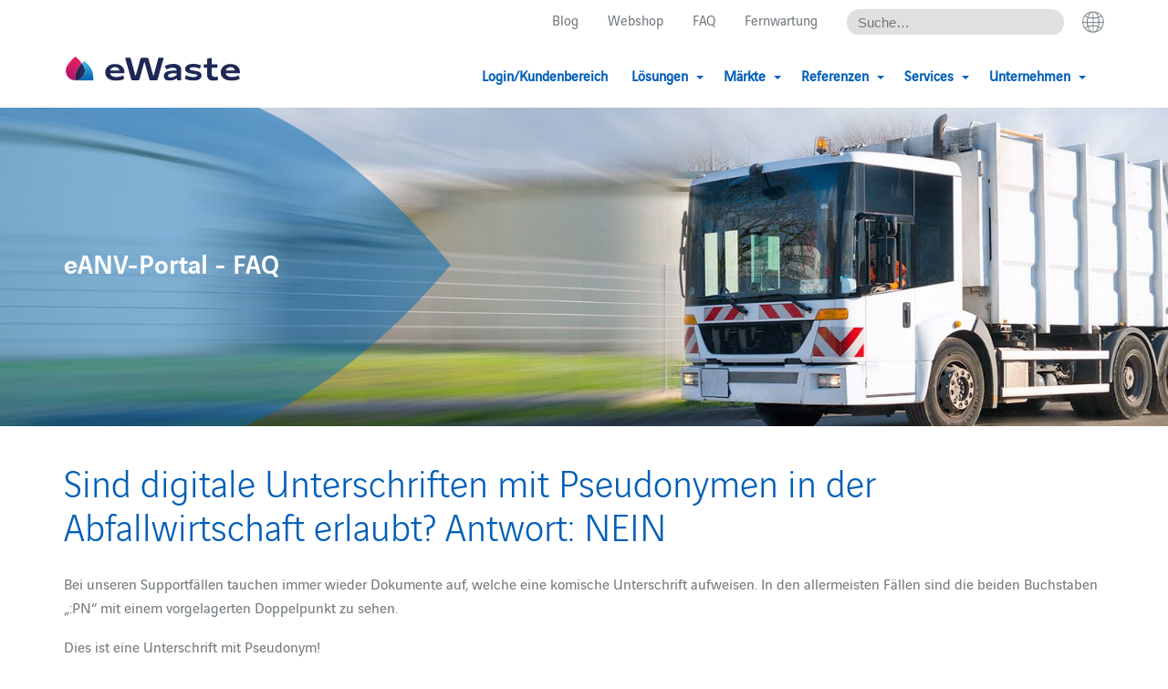

--- FILE ---
content_type: text/html; charset=UTF-8
request_url: https://www.axians-ewaste.com/faq/sind-digitale-unterschriften-mit-pseudonymen-in-der-abfallwirtschaft-erlaubt-antwort-nein/
body_size: 14028
content:
<!doctype html>
<html lang="de-DE">
<head>
    <meta charset="UTF-8" />

    <!--
	#########################################
	#    Cortex Media GmbH                  #
	#    Karlstraße 22                      #
	#    89073 Ulm                          #
	#                                       #
	#    Web: http://www.cortex-media.de    #
	#    Tel: 0731 / 14 11 88 2 - 0         #
	#########################################
    -->

    <meta http-equiv="X-UA-Compatible" content="IE=edge">

            <meta name="author" content="Axians eWaste GmbH" />
        <meta name="Copyright" content="Axians eWaste GmbH" />
    
   <meta name="viewport" content="width=device-width, initial-scale=1">

        <link rel="apple-touch-icon" sizes="57x57" href="https://www.axians-ewaste.com/wp-content/themes/infoma/assets/icons/favicon/apple-icon-57x57.png">
    <link rel="apple-touch-icon" sizes="60x60" href="https://www.axians-ewaste.com/wp-content/themes/infoma/assets/icons/favicon/apple-icon-60x60.png">
    <link rel="apple-touch-icon" sizes="72x72" href="https://www.axians-ewaste.com/wp-content/themes/infoma/assets/icons/favicon/apple-icon-72x72.png">
    <link rel="apple-touch-icon" sizes="76x76" href="https://www.axians-ewaste.com/wp-content/themes/infoma/assets/icons/favicon/apple-icon-76x76.png">
    <link rel="apple-touch-icon" sizes="114x114" href="https://www.axians-ewaste.com/wp-content/themes/infoma/assets/icons/favicon/apple-icon-114x114.png">
    <link rel="apple-touch-icon" sizes="120x120" href="https://www.axians-ewaste.com/wp-content/themes/infoma/assets/icons/favicon/apple-icon-120x120.png">
    <link rel="apple-touch-icon" sizes="144x144" href="https://www.axians-ewaste.com/wp-content/themes/infoma/assets/icons/favicon/apple-icon-144x144.png">
    <link rel="apple-touch-icon" sizes="152x152" href="https://www.axians-ewaste.com/wp-content/themes/infoma/assets/icons/favicon/apple-icon-152x152.png">
    <link rel="apple-touch-icon" sizes="180x180" href="https://www.axians-ewaste.com/wp-content/themes/infoma/assets/icons/favicon/apple-icon-180x180.png">
    <link rel="icon" type="image/png" sizes="192x192"  href="https://www.axians-ewaste.com/wp-content/themes/infoma/assets/icons/favicon/android-icon-192x192.png">
    <link rel="icon" type="image/png" sizes="32x32" href="https://www.axians-ewaste.com/wp-content/themes/infoma/assets/icons/favicon/favicon-32x32.png">
    <link rel="icon" type="image/png" sizes="96x96" href="https://www.axians-ewaste.com/wp-content/themes/infoma/assets/icons/favicon/favicon-96x96.png">
    <link rel="icon" type="image/png" sizes="16x16" href="https://www.axians-ewaste.com/wp-content/themes/infoma/assets/icons/favicon/favicon-16x16.png">
    <link rel="manifest" href="https://www.axians-ewaste.com/wp-content/themes/infoma/assets/icons/favicon/manifest.json">
    <meta name="msapplication-TileColor" content="#ffffff">
    <meta name="msapplication-TileImage" content="https://www.axians-ewaste.com/wp-content/themes/infoma/assets/icons/favicon/ms-icon-144x144.png">
    <meta name="theme-color" content="#ffffff">
    <link rel="stylesheet" href="https://www.axians-ewaste.com/wp-content/themes/infoma/assets/css/royalslider.css"/>
    <link rel="stylesheet" href="https://www.axians-ewaste.com/wp-content/themes/infoma/assets/css/royal-slider-skin/rs-default.css"/>

    <meta name='robots' content='index, follow, max-image-preview:large, max-snippet:-1, max-video-preview:-1' />

	<!-- This site is optimized with the Yoast SEO plugin v26.8 - https://yoast.com/product/yoast-seo-wordpress/ -->
	<title>Sind digitale Unterschriften mit Pseudonymen in der Abfallwirtschaft erlaubt? Antwort: NEIN - Axians eWaste</title>
	<link rel="canonical" href="https://www.axians-ewaste.com/faq/sind-digitale-unterschriften-mit-pseudonymen-in-der-abfallwirtschaft-erlaubt-antwort-nein/" />
	<meta property="og:locale" content="de_DE" />
	<meta property="og:type" content="article" />
	<meta property="og:title" content="Sind digitale Unterschriften mit Pseudonymen in der Abfallwirtschaft erlaubt? Antwort: NEIN - Axians eWaste" />
	<meta property="og:description" content="Bei unseren Supportfällen tauchen immer wieder Dokumente auf, welche eine komische Unterschrift aufweisen. In den allermeisten Fällen sind die beiden&hellip;" />
	<meta property="og:url" content="https://www.axians-ewaste.com/faq/sind-digitale-unterschriften-mit-pseudonymen-in-der-abfallwirtschaft-erlaubt-antwort-nein/" />
	<meta property="og:site_name" content="Axians eWaste" />
	<meta property="article:modified_time" content="2023-06-30T11:25:28+00:00" />
	<meta name="twitter:card" content="summary_large_image" />
	<meta name="twitter:label1" content="Geschätzte Lesezeit" />
	<meta name="twitter:data1" content="3 Minuten" />
	<script type="application/ld+json" class="yoast-schema-graph">{"@context":"https://schema.org","@graph":[{"@type":"WebPage","@id":"https://www.axians-ewaste.com/faq/sind-digitale-unterschriften-mit-pseudonymen-in-der-abfallwirtschaft-erlaubt-antwort-nein/","url":"https://www.axians-ewaste.com/faq/sind-digitale-unterschriften-mit-pseudonymen-in-der-abfallwirtschaft-erlaubt-antwort-nein/","name":"Sind digitale Unterschriften mit Pseudonymen in der Abfallwirtschaft erlaubt? Antwort: NEIN - Axians eWaste","isPartOf":{"@id":"https://www.axians-ewaste.com/#website"},"datePublished":"2023-06-30T02:00:36+00:00","dateModified":"2023-06-30T11:25:28+00:00","breadcrumb":{"@id":"https://www.axians-ewaste.com/faq/sind-digitale-unterschriften-mit-pseudonymen-in-der-abfallwirtschaft-erlaubt-antwort-nein/#breadcrumb"},"inLanguage":"de","potentialAction":[{"@type":"ReadAction","target":["https://www.axians-ewaste.com/faq/sind-digitale-unterschriften-mit-pseudonymen-in-der-abfallwirtschaft-erlaubt-antwort-nein/"]}]},{"@type":"BreadcrumbList","@id":"https://www.axians-ewaste.com/faq/sind-digitale-unterschriften-mit-pseudonymen-in-der-abfallwirtschaft-erlaubt-antwort-nein/#breadcrumb","itemListElement":[{"@type":"ListItem","position":1,"name":"Home","item":"https://www.axians-ewaste.com/"},{"@type":"ListItem","position":2,"name":"Sind digitale Unterschriften mit Pseudonymen in der Abfallwirtschaft erlaubt? Antwort: NEIN"}]},{"@type":"WebSite","@id":"https://www.axians-ewaste.com/#website","url":"https://www.axians-ewaste.com/","name":"Axians eWaste","description":"Abfallwirtschaft wirtschaftlich gemacht","potentialAction":[{"@type":"SearchAction","target":{"@type":"EntryPoint","urlTemplate":"https://www.axians-ewaste.com/?s={search_term_string}"},"query-input":{"@type":"PropertyValueSpecification","valueRequired":true,"valueName":"search_term_string"}}],"inLanguage":"de"}]}</script>
	<!-- / Yoast SEO plugin. -->


<style id='wp-emoji-styles-inline-css' type='text/css'>

	img.wp-smiley, img.emoji {
		display: inline !important;
		border: none !important;
		box-shadow: none !important;
		height: 1em !important;
		width: 1em !important;
		margin: 0 0.07em !important;
		vertical-align: -0.1em !important;
		background: none !important;
		padding: 0 !important;
	}
/*# sourceURL=wp-emoji-styles-inline-css */
</style>
<link rel='stylesheet' id='wp-block-library-css' href='https://www.axians-ewaste.com/wp-includes/css/dist/block-library/style.min.css?ver=6.9' type='text/css' media='all' />
<style id='global-styles-inline-css' type='text/css'>
:root{--wp--preset--aspect-ratio--square: 1;--wp--preset--aspect-ratio--4-3: 4/3;--wp--preset--aspect-ratio--3-4: 3/4;--wp--preset--aspect-ratio--3-2: 3/2;--wp--preset--aspect-ratio--2-3: 2/3;--wp--preset--aspect-ratio--16-9: 16/9;--wp--preset--aspect-ratio--9-16: 9/16;--wp--preset--color--black: #000000;--wp--preset--color--cyan-bluish-gray: #abb8c3;--wp--preset--color--white: #ffffff;--wp--preset--color--pale-pink: #f78da7;--wp--preset--color--vivid-red: #cf2e2e;--wp--preset--color--luminous-vivid-orange: #ff6900;--wp--preset--color--luminous-vivid-amber: #fcb900;--wp--preset--color--light-green-cyan: #7bdcb5;--wp--preset--color--vivid-green-cyan: #00d084;--wp--preset--color--pale-cyan-blue: #8ed1fc;--wp--preset--color--vivid-cyan-blue: #0693e3;--wp--preset--color--vivid-purple: #9b51e0;--wp--preset--gradient--vivid-cyan-blue-to-vivid-purple: linear-gradient(135deg,rgb(6,147,227) 0%,rgb(155,81,224) 100%);--wp--preset--gradient--light-green-cyan-to-vivid-green-cyan: linear-gradient(135deg,rgb(122,220,180) 0%,rgb(0,208,130) 100%);--wp--preset--gradient--luminous-vivid-amber-to-luminous-vivid-orange: linear-gradient(135deg,rgb(252,185,0) 0%,rgb(255,105,0) 100%);--wp--preset--gradient--luminous-vivid-orange-to-vivid-red: linear-gradient(135deg,rgb(255,105,0) 0%,rgb(207,46,46) 100%);--wp--preset--gradient--very-light-gray-to-cyan-bluish-gray: linear-gradient(135deg,rgb(238,238,238) 0%,rgb(169,184,195) 100%);--wp--preset--gradient--cool-to-warm-spectrum: linear-gradient(135deg,rgb(74,234,220) 0%,rgb(151,120,209) 20%,rgb(207,42,186) 40%,rgb(238,44,130) 60%,rgb(251,105,98) 80%,rgb(254,248,76) 100%);--wp--preset--gradient--blush-light-purple: linear-gradient(135deg,rgb(255,206,236) 0%,rgb(152,150,240) 100%);--wp--preset--gradient--blush-bordeaux: linear-gradient(135deg,rgb(254,205,165) 0%,rgb(254,45,45) 50%,rgb(107,0,62) 100%);--wp--preset--gradient--luminous-dusk: linear-gradient(135deg,rgb(255,203,112) 0%,rgb(199,81,192) 50%,rgb(65,88,208) 100%);--wp--preset--gradient--pale-ocean: linear-gradient(135deg,rgb(255,245,203) 0%,rgb(182,227,212) 50%,rgb(51,167,181) 100%);--wp--preset--gradient--electric-grass: linear-gradient(135deg,rgb(202,248,128) 0%,rgb(113,206,126) 100%);--wp--preset--gradient--midnight: linear-gradient(135deg,rgb(2,3,129) 0%,rgb(40,116,252) 100%);--wp--preset--font-size--small: 13px;--wp--preset--font-size--medium: 20px;--wp--preset--font-size--large: 36px;--wp--preset--font-size--x-large: 42px;--wp--preset--spacing--20: 0.44rem;--wp--preset--spacing--30: 0.67rem;--wp--preset--spacing--40: 1rem;--wp--preset--spacing--50: 1.5rem;--wp--preset--spacing--60: 2.25rem;--wp--preset--spacing--70: 3.38rem;--wp--preset--spacing--80: 5.06rem;--wp--preset--shadow--natural: 6px 6px 9px rgba(0, 0, 0, 0.2);--wp--preset--shadow--deep: 12px 12px 50px rgba(0, 0, 0, 0.4);--wp--preset--shadow--sharp: 6px 6px 0px rgba(0, 0, 0, 0.2);--wp--preset--shadow--outlined: 6px 6px 0px -3px rgb(255, 255, 255), 6px 6px rgb(0, 0, 0);--wp--preset--shadow--crisp: 6px 6px 0px rgb(0, 0, 0);}:where(.is-layout-flex){gap: 0.5em;}:where(.is-layout-grid){gap: 0.5em;}body .is-layout-flex{display: flex;}.is-layout-flex{flex-wrap: wrap;align-items: center;}.is-layout-flex > :is(*, div){margin: 0;}body .is-layout-grid{display: grid;}.is-layout-grid > :is(*, div){margin: 0;}:where(.wp-block-columns.is-layout-flex){gap: 2em;}:where(.wp-block-columns.is-layout-grid){gap: 2em;}:where(.wp-block-post-template.is-layout-flex){gap: 1.25em;}:where(.wp-block-post-template.is-layout-grid){gap: 1.25em;}.has-black-color{color: var(--wp--preset--color--black) !important;}.has-cyan-bluish-gray-color{color: var(--wp--preset--color--cyan-bluish-gray) !important;}.has-white-color{color: var(--wp--preset--color--white) !important;}.has-pale-pink-color{color: var(--wp--preset--color--pale-pink) !important;}.has-vivid-red-color{color: var(--wp--preset--color--vivid-red) !important;}.has-luminous-vivid-orange-color{color: var(--wp--preset--color--luminous-vivid-orange) !important;}.has-luminous-vivid-amber-color{color: var(--wp--preset--color--luminous-vivid-amber) !important;}.has-light-green-cyan-color{color: var(--wp--preset--color--light-green-cyan) !important;}.has-vivid-green-cyan-color{color: var(--wp--preset--color--vivid-green-cyan) !important;}.has-pale-cyan-blue-color{color: var(--wp--preset--color--pale-cyan-blue) !important;}.has-vivid-cyan-blue-color{color: var(--wp--preset--color--vivid-cyan-blue) !important;}.has-vivid-purple-color{color: var(--wp--preset--color--vivid-purple) !important;}.has-black-background-color{background-color: var(--wp--preset--color--black) !important;}.has-cyan-bluish-gray-background-color{background-color: var(--wp--preset--color--cyan-bluish-gray) !important;}.has-white-background-color{background-color: var(--wp--preset--color--white) !important;}.has-pale-pink-background-color{background-color: var(--wp--preset--color--pale-pink) !important;}.has-vivid-red-background-color{background-color: var(--wp--preset--color--vivid-red) !important;}.has-luminous-vivid-orange-background-color{background-color: var(--wp--preset--color--luminous-vivid-orange) !important;}.has-luminous-vivid-amber-background-color{background-color: var(--wp--preset--color--luminous-vivid-amber) !important;}.has-light-green-cyan-background-color{background-color: var(--wp--preset--color--light-green-cyan) !important;}.has-vivid-green-cyan-background-color{background-color: var(--wp--preset--color--vivid-green-cyan) !important;}.has-pale-cyan-blue-background-color{background-color: var(--wp--preset--color--pale-cyan-blue) !important;}.has-vivid-cyan-blue-background-color{background-color: var(--wp--preset--color--vivid-cyan-blue) !important;}.has-vivid-purple-background-color{background-color: var(--wp--preset--color--vivid-purple) !important;}.has-black-border-color{border-color: var(--wp--preset--color--black) !important;}.has-cyan-bluish-gray-border-color{border-color: var(--wp--preset--color--cyan-bluish-gray) !important;}.has-white-border-color{border-color: var(--wp--preset--color--white) !important;}.has-pale-pink-border-color{border-color: var(--wp--preset--color--pale-pink) !important;}.has-vivid-red-border-color{border-color: var(--wp--preset--color--vivid-red) !important;}.has-luminous-vivid-orange-border-color{border-color: var(--wp--preset--color--luminous-vivid-orange) !important;}.has-luminous-vivid-amber-border-color{border-color: var(--wp--preset--color--luminous-vivid-amber) !important;}.has-light-green-cyan-border-color{border-color: var(--wp--preset--color--light-green-cyan) !important;}.has-vivid-green-cyan-border-color{border-color: var(--wp--preset--color--vivid-green-cyan) !important;}.has-pale-cyan-blue-border-color{border-color: var(--wp--preset--color--pale-cyan-blue) !important;}.has-vivid-cyan-blue-border-color{border-color: var(--wp--preset--color--vivid-cyan-blue) !important;}.has-vivid-purple-border-color{border-color: var(--wp--preset--color--vivid-purple) !important;}.has-vivid-cyan-blue-to-vivid-purple-gradient-background{background: var(--wp--preset--gradient--vivid-cyan-blue-to-vivid-purple) !important;}.has-light-green-cyan-to-vivid-green-cyan-gradient-background{background: var(--wp--preset--gradient--light-green-cyan-to-vivid-green-cyan) !important;}.has-luminous-vivid-amber-to-luminous-vivid-orange-gradient-background{background: var(--wp--preset--gradient--luminous-vivid-amber-to-luminous-vivid-orange) !important;}.has-luminous-vivid-orange-to-vivid-red-gradient-background{background: var(--wp--preset--gradient--luminous-vivid-orange-to-vivid-red) !important;}.has-very-light-gray-to-cyan-bluish-gray-gradient-background{background: var(--wp--preset--gradient--very-light-gray-to-cyan-bluish-gray) !important;}.has-cool-to-warm-spectrum-gradient-background{background: var(--wp--preset--gradient--cool-to-warm-spectrum) !important;}.has-blush-light-purple-gradient-background{background: var(--wp--preset--gradient--blush-light-purple) !important;}.has-blush-bordeaux-gradient-background{background: var(--wp--preset--gradient--blush-bordeaux) !important;}.has-luminous-dusk-gradient-background{background: var(--wp--preset--gradient--luminous-dusk) !important;}.has-pale-ocean-gradient-background{background: var(--wp--preset--gradient--pale-ocean) !important;}.has-electric-grass-gradient-background{background: var(--wp--preset--gradient--electric-grass) !important;}.has-midnight-gradient-background{background: var(--wp--preset--gradient--midnight) !important;}.has-small-font-size{font-size: var(--wp--preset--font-size--small) !important;}.has-medium-font-size{font-size: var(--wp--preset--font-size--medium) !important;}.has-large-font-size{font-size: var(--wp--preset--font-size--large) !important;}.has-x-large-font-size{font-size: var(--wp--preset--font-size--x-large) !important;}
/*# sourceURL=global-styles-inline-css */
</style>

<style id='classic-theme-styles-inline-css' type='text/css'>
/*! This file is auto-generated */
.wp-block-button__link{color:#fff;background-color:#32373c;border-radius:9999px;box-shadow:none;text-decoration:none;padding:calc(.667em + 2px) calc(1.333em + 2px);font-size:1.125em}.wp-block-file__button{background:#32373c;color:#fff;text-decoration:none}
/*# sourceURL=/wp-includes/css/classic-themes.min.css */
</style>
<link rel='stylesheet' id='events-manager-css' href='https://www.axians-ewaste.com/wp-content/plugins/events-manager/includes/css/events-manager.min.css?ver=7.2.3.1' type='text/css' media='all' />
<style id='events-manager-inline-css' type='text/css'>
body .em { --font-family : inherit; --font-weight : inherit; --font-size : 1em; --line-height : inherit; }
/*# sourceURL=events-manager-inline-css */
</style>
<link rel='stylesheet' id='events-manager-pro-css' href='https://www.axians-ewaste.com/wp-content/plugins/events-manager-pro/includes/css/events-manager-pro.css?ver=3.3.1' type='text/css' media='all' />
<link rel='stylesheet' id='responsive-lightbox-swipebox-css' href='https://www.axians-ewaste.com/wp-content/plugins/responsive-lightbox/assets/swipebox/swipebox.min.css?ver=1.5.2' type='text/css' media='all' />
<link rel='stylesheet' id='reset-css' href='https://www.axians-ewaste.com/wp-content/themes/infoma/assets/css/reset.css?ver=1.5' type='text/css' media='all' />
<link rel='stylesheet' id='fonts-css' href='https://www.axians-ewaste.com/wp-content/themes/infoma/assets/css/fonts.css?ver=1.6' type='text/css' media='all' />
<link rel='stylesheet' id='no-ui-slider-css' href='https://www.axians-ewaste.com/wp-content/themes/infoma/assets/css/nouislider.css?ver=6.9' type='text/css' media='all' />
<link rel='stylesheet' id='slick-css' href='https://www.axians-ewaste.com/wp-content/themes/infoma/assets/js/libs/slick/slick.css?ver=6.9' type='text/css' media='all' />
<link rel='stylesheet' id='slick-theme-css' href='https://www.axians-ewaste.com/wp-content/themes/infoma/assets/js/libs/slick/slick-theme.css?ver=6.9' type='text/css' media='all' />
<link rel='stylesheet' id='perfect-scrollbar-css' href='https://www.axians-ewaste.com/wp-content/themes/infoma/assets/css/perfect-scrollbar.css?ver=6.9' type='text/css' media='all' />
<link rel='stylesheet' id='style-css' href='https://www.axians-ewaste.com/wp-content/themes/infoma/style.css?ver=2.78' type='text/css' media='all' />
<link rel='stylesheet' id='wp-social-sharing-css' href='https://www.axians-ewaste.com/wp-content/plugins/wp-social-sharing/static/socialshare.css?ver=1.8' type='text/css' media='all' />
<script type="text/javascript" id="wpml-cookie-js-extra">
/* <![CDATA[ */
var wpml_cookies = {"wp-wpml_current_language":{"value":"de","expires":1,"path":"/"}};
var wpml_cookies = {"wp-wpml_current_language":{"value":"de","expires":1,"path":"/"}};
//# sourceURL=wpml-cookie-js-extra
/* ]]> */
</script>
<script type="text/javascript" src="https://www.axians-ewaste.com/wp-content/plugins/sitepress-multilingual-cms/res/js/cookies/language-cookie.js?ver=486900" id="wpml-cookie-js" defer="defer" data-wp-strategy="defer"></script>
<script type="text/javascript" src="https://www.axians-ewaste.com/wp-includes/js/jquery/jquery.min.js?ver=3.7.1" id="jquery-core-js"></script>
<script type="text/javascript" src="https://www.axians-ewaste.com/wp-includes/js/jquery/jquery-migrate.min.js?ver=3.4.1" id="jquery-migrate-js"></script>
<script type="text/javascript" id="events-manager-js-extra">
/* <![CDATA[ */
var EM = {"ajaxurl":"https://www.axians-ewaste.com/wp-admin/admin-ajax.php","locationajaxurl":"https://www.axians-ewaste.com/wp-admin/admin-ajax.php?action=locations_search","firstDay":"1","locale":"de","dateFormat":"yy-mm-dd","ui_css":"https://www.axians-ewaste.com/wp-content/plugins/events-manager/includes/css/jquery-ui/build.min.css","show24hours":"1","is_ssl":"1","autocomplete_limit":"10","calendar":{"breakpoints":{"small":560,"medium":908,"large":false},"month_format":"M Y"},"phone":"","datepicker":{"format":"d.m.Y"},"search":{"breakpoints":{"small":650,"medium":850,"full":false}},"url":"https://www.axians-ewaste.com/wp-content/plugins/events-manager","assets":{"input.em-uploader":{"js":{"em-uploader":{"url":"https://www.axians-ewaste.com/wp-content/plugins/events-manager/includes/js/em-uploader.js?v=7.2.3.1","event":"em_uploader_ready"}}},".em-event-editor":{"js":{"event-editor":{"url":"https://www.axians-ewaste.com/wp-content/plugins/events-manager/includes/js/events-manager-event-editor.js?v=7.2.3.1","event":"em_event_editor_ready"}},"css":{"event-editor":"https://www.axians-ewaste.com/wp-content/plugins/events-manager/includes/css/events-manager-event-editor.min.css?v=7.2.3.1"}},".em-recurrence-sets, .em-timezone":{"js":{"luxon":{"url":"luxon/luxon.js?v=7.2.3.1","event":"em_luxon_ready"}}},".em-booking-form, #em-booking-form, .em-booking-recurring, .em-event-booking-form":{"js":{"em-bookings":{"url":"https://www.axians-ewaste.com/wp-content/plugins/events-manager/includes/js/bookingsform.js?v=7.2.3.1","event":"em_booking_form_js_loaded"}}},"#em-opt-archetypes":{"js":{"archetypes":"https://www.axians-ewaste.com/wp-content/plugins/events-manager/includes/js/admin-archetype-editor.js?v=7.2.3.1","archetypes_ms":"https://www.axians-ewaste.com/wp-content/plugins/events-manager/includes/js/admin-archetypes.js?v=7.2.3.1","qs":"qs/qs.js?v=7.2.3.1"}}},"cached":"","bookingInProgress":"Bitte warte, w\u00e4hrend die Buchung abgeschickt wird.","tickets_save":"Ticket speichern","bookingajaxurl":"https://www.axians-ewaste.com/wp-admin/admin-ajax.php","bookings_export_save":"Buchungen exportieren","bookings_settings_save":"Einstellungen speichern","booking_delete":"Bist du dir sicher, dass du es l\u00f6schen m\u00f6chtest?","booking_offset":"30","bookings":{"submit_button":{"text":{"default":"Buchung abschicken","free":"Buchung abschicken","payment":"Buchung abschicken","processing":"Verarbeitung ..."}},"update_listener":""},"bb_full":"Ausverkauft","bb_book":"Jetzt buchen","bb_booking":"Buche ...","bb_booked":"Buchung Abgesendet","bb_error":"Buchung Fehler. Nochmal versuchen?","bb_cancel":"Stornieren","bb_canceling":"Stornieren...","bb_cancelled":"Abgesagt","bb_cancel_error":"Stornierung Fehler. Nochmal versuchen?","txt_search":"Suche","txt_searching":"Suche...","txt_loading":"Wird geladen\u00a0\u2026","cache":"","api_nonce":"90472a70ad","attendance_api_url":"https://www.axians-ewaste.com/wp-json/events-manager/v1/attendance"};
//# sourceURL=events-manager-js-extra
/* ]]> */
</script>
<script type="text/javascript" src="https://www.axians-ewaste.com/wp-content/plugins/events-manager/includes/js/events-manager.js?ver=7.2.3.1" id="events-manager-js"></script>
<script type="text/javascript" src="https://www.axians-ewaste.com/wp-content/plugins/events-manager-pro/includes/js/events-manager-pro.js?ver=3.3.1" id="events-manager-pro-js"></script>
<script type="text/javascript" src="https://www.axians-ewaste.com/wp-content/plugins/responsive-lightbox/assets/dompurify/purify.min.js?ver=3.3.1" id="dompurify-js"></script>
<script type="text/javascript" id="responsive-lightbox-sanitizer-js-before">
/* <![CDATA[ */
window.RLG = window.RLG || {}; window.RLG.sanitizeAllowedHosts = ["youtube.com","www.youtube.com","youtu.be","vimeo.com","player.vimeo.com"];
//# sourceURL=responsive-lightbox-sanitizer-js-before
/* ]]> */
</script>
<script type="text/javascript" src="https://www.axians-ewaste.com/wp-content/plugins/responsive-lightbox/js/sanitizer.js?ver=2.6.1" id="responsive-lightbox-sanitizer-js"></script>
<script type="text/javascript" src="https://www.axians-ewaste.com/wp-content/plugins/responsive-lightbox/assets/swipebox/jquery.swipebox.min.js?ver=1.5.2" id="responsive-lightbox-swipebox-js"></script>
<script type="text/javascript" src="https://www.axians-ewaste.com/wp-includes/js/underscore.min.js?ver=1.13.7" id="underscore-js"></script>
<script type="text/javascript" src="https://www.axians-ewaste.com/wp-content/plugins/responsive-lightbox/assets/infinitescroll/infinite-scroll.pkgd.min.js?ver=4.0.1" id="responsive-lightbox-infinite-scroll-js"></script>
<script type="text/javascript" id="responsive-lightbox-js-before">
/* <![CDATA[ */
var rlArgs = {"script":"swipebox","selector":"lightbox","customEvents":"","activeGalleries":true,"animation":true,"hideCloseButtonOnMobile":false,"removeBarsOnMobile":false,"hideBars":true,"hideBarsDelay":5000,"videoMaxWidth":1080,"useSVG":true,"loopAtEnd":false,"woocommerce_gallery":false,"ajaxurl":"https:\/\/www.axians-ewaste.com\/wp-admin\/admin-ajax.php","nonce":"61652c15ed","preview":false,"postId":14770,"scriptExtension":false};

//# sourceURL=responsive-lightbox-js-before
/* ]]> */
</script>
<script type="text/javascript" src="https://www.axians-ewaste.com/wp-content/plugins/responsive-lightbox/js/front.js?ver=2.6.1" id="responsive-lightbox-js"></script>
<script type="text/javascript" src="https://www.axians-ewaste.com/wp-content/themes/infoma/assets/js/libs/jquery.backstretch.min.js?ver=1.0.0" id="jquery-backstretch-js"></script>
<script type="text/javascript" src="https://www.axians-ewaste.com/wp-content/themes/infoma/assets/js/priorityfunctions.js?ver=1.5.0" id="custom-prioity-functions-js"></script>

<link rel='shortlink' href='https://www.axians-ewaste.com/?p=14770' />
		<style type="text/css">
			.em-coupon-message { display:inline-block; margin:5px 0 0; }
			.em-coupon-success { color:green; }
			.em-coupon-error { color:red; }
			.em-cart-coupons-form .em-coupon-message{ margin:0 20px 0 0; }
			.em-coupon-error .em-icon {
				background-color: red;
				-webkit-mask-image: var(--icon-cross-circle);
				mask-image: var(--icon-cross-circle);
			}
			.em-coupon-success .em-icon {
				background-color: green;
				-webkit-mask-image: var(--icon-checkmark-circle);
				mask-image: var(--icon-checkmark-circle);
			}
			.em-coupon-code.loading {
				background: var(--icon-spinner) calc(100% - 10px) 50% no-repeat;
				background-size: 20px;
			}
		</style>
		
            <style type="text/css">
            ::-moz-selection{background: #005eb8; color: #fff; text-shadow: none;}
            ::selection {background: #005eb8; color: #fff; text-shadow: none;}
        </style>
    </head>

    <body>

<div class="wrapper activate-sticky">
    
    <div class="mobile-search">
        <form action="/" method="get" style="display: inline">
    <input type="text"
           name="s"
           class="header-search"
           value=""
           placeholder="Suche&hellip;"
    />

    <input class="search-submit-button" type="submit" value="Suchen">
</form>    </div>

    <div class="header">
        <div class="grid-inner clearfix">
            <div class="header-bar text-align-right last">
                <ul class="header-navigation">
                                            <li><a href="https://www.axians-ewaste.com/blog/">Blog</a></li>
                                                                <li><a href="https://service.axians-ewaste.com/fum/de/shop" target="_blank">Webshop</a></li>
                    
	                
                    
                                            <li><a href="https://www.axians-ewaste.com/loesungen/eanv-elektronisches-abfallnachweisverfahren/weiterfuehrende-informationen/faq/">FAQ</a></li>
                        <li><a href="https://service.axians-ewaste.com/fum/de/dateiablage/path/eanvportal/support/tools/Axians_Support.exe">Fernwartung</a></li>
                                    </ul>
                <form action="/" method="get" style="display: inline">
    <input type="text"
           name="s"
           class="header-search"
           value=""
           placeholder="Suche&hellip;"
    />

    <input class="search-submit-button" type="submit" value="Suchen">
</form>
                                    <div class="language-switcher">
                        <img src="https://www.axians-ewaste.com/wp-content/themes/infoma/assets/icons/earth.png"  class="earth" alt="Sprache wählen"/>
                                            </div>
                
            </div>
        </div>

        
        <div class="grid-inner clearfix relative menu-container">
            	                <a href="https://www.axians-ewaste.com/"><img src="https://www.axians-ewaste.com/wp-content/themes/infoma/assets/img/ewaste_logo_new.svg" class="logo" alt="Axians eWaste GmbH Firmenlogo"></a>
            
            <ul class="menu">
<li class="menu-item-first menu-item">
<span class="main-navigation-link external "><a target="_blank" href="https://service.axians-ewaste.com/fum/de/account/login">Login/Kundenbereich</a></li>
<li class="menu-item">
<span class="main-navigation-link  ">Lösungen<span class="caret"></span></span>
<div class="sub-menu clearfix">
<div class="col6 clearfix"><div class="clearfix menu-col-half"><a class="clearfix" href="https://www.axians-ewaste.com/loesungen/eanv-elektronisches-abfallnachweisverfahren/"><div class="col6" style="background-color: #dfe9f5;"><img class="hover" src="https://www.axians-ewaste.com/wp-content/themes/infoma/assets/menu/eanv.jpg" alt="eANV – elektronisches Abfallnachweisverfahren"></div><div class="col6 last"><div class="menu-col-first menu-col-text">eANV – elektronisches Abfallnachweisverfahren</div></div></a></div><div class="clearfix menu-col-half"><a class="clearfix" href="https://enature.axians.com" target="_blank"><div class="col6" style="background-color: #dfe9f5;"><img class="hover" src="https://www.axians-ewaste.com/wp-content/themes/infoma/assets/menu/energie_audit_umweltmanagement.jpg" alt="Betriebliches Abfall- und Umweltdatenmanagement"></div><div class="col6 last"><div class="menu-col-text">Betriebliches Abfall- und Umweltdatenmanagement</div><span class="menu-col-notice">Weiterleitung auf enature.axians.com</span></div></a></div><div class="clearfix menu-col-half"><a class="clearfix" href="https://www.axians-ewaste.com/loesungen/kunden-und-service-portal/"><div class="col6" style="background-color: #dfe9f5;"><img class="hover" src="https://www.axians-ewaste.com/wp-content/themes/infoma/assets/menu/online_service_portal_fuer_die_abfallwirtschaft.jpg" alt="Kunden- und Serviceportal für die Abfallwirtschaft"></div><div class="col6 last"><div class="menu-col-text">Kunden- und Serviceportal für die Abfallwirtschaft</div></div></a></div><div class="clearfix menu-col-half"><a class="clearfix" href="https://www.axians-ewaste.com/loesungen/grenzueberschreitender-abfalltransport-und-entsorgung/"><div class="col6" style="background-color: #dfe9f5;"><img class="hover" src="https://www.axians-ewaste.com/wp-content/themes/infoma/assets/menu/grenzueberschreitender_abfalltransport_und_entsorgung_neu.jpg" alt="Grenzüberschreitender Abfalltransport und -entsorgung"></div><div class="col6 last"><div class="menu-col-text">Grenzüberschreitender Abfalltransport und -entsorgung</div></div></a></div></div><div class="col6 last clearfix"><div class="clearfix menu-col-half"><a class="clearfix" href="https://www.axians-ewaste.com/loesungen/datendrehscheibe-fuer-die-abfallwirtschaft/"><div class="col6" style="background-color: #dfe9f5;"><img class="hover" src="https://www.axians-ewaste.com/wp-content/themes/infoma/assets/menu/etalk_portal.jpg" alt="Datendrehscheibe für die Abfallwirtschaft"></div><div class="col6 last"><div class="menu-col-text">Datendrehscheibe für die Abfallwirtschaft</div></div></a></div><div class="clearfix menu-col-half"><a class="clearfix" href="https://www.axians-ewaste.com/loesungen/mobile-loesungen-fuer-abfallwirtschaft-und-umwelt/"><div class="col6" style="background-color: #dfe9f5;"><img class="hover" src="https://www.axians-ewaste.com/wp-content/themes/infoma/assets/menu/mobile_loesungen_fuer_abfallwirtschaft_und_umwelt.jpg" alt="Mobile Lösungen für Abfallwirtschaft und Umwelt"></div><div class="col6 last"><div class="menu-col-text">Mobile Lösungen für Abfallwirtschaft und Umwelt</div></div></a></div><div class="clearfix menu-col-half"><a class="clearfix" href="https://www.axians-ewaste.com/loesungen/signaturen-und-signaturzubehoer-fuer-die-qualifizierte-el-signatur/"><div class="col6" style="background-color: #dfe9f5;"><img class="hover" src="https://www.axians-ewaste.com/wp-content/themes/infoma/assets/menu/signaturzubehoer_fuer_die_qualifitzierte_signatur.jpg" alt="Signaturen & Signaturzubehör für die qualifizierte el. Signatur"></div><div class="col6 last"><div class="menu-col-text">Signaturen & Signaturzubehör für die qualifizierte el. Signatur</div></div></a></div><div class="clearfix menu-col-half"><a class="clearfix" href="https://www.axians-ewaste.com/loesungen/eavalportal/"><div class="col6" style="background-color: #dfe9f5;"><img class="hover" src="https://www.axians-ewaste.com/wp-content/themes/infoma/assets/menu/datendrehscheibe_fuer_die_abfallwirtschaft.jpg" alt="Öffentliches Auftragsdatenportal für alle Entsorgungsprozesse"></div><div class="col6 last"><div class="menu-col-text">Öffentliches Auftragsdatenportal für alle Entsorgungsprozesse</div></div></a></div></div></div><li class="menu-item">
<span class="main-navigation-link  ">Märkte<span class="caret"></span></span>
<div class="sub-menu clearfix">
<div class="menu-col block-link small" style="width: 14.285714285714%;">
<a href="https://www.axians-ewaste.com/maerkte/entsorgungswirtschaft/"><img class="hover" src="https://www.axians-ewaste.com/wp-content/themes/infoma/assets/menu/maerkte_entsorgungswirtschaft.jpg" alt="Entsorgungs&shy;wirtschaft"/>
<div class="col-content">
<div class="menu-col-text">Entsorgungs&shy;wirtschaft</div>
</div>
</a>
</div>
<div class="menu-col block-link small" style="width: 14.285714285714%;">
<a href="https://www.axians-ewaste.com/maerkte/chemie/"><img class="hover" src="https://www.axians-ewaste.com/wp-content/themes/infoma/assets/menu/maerkte_chemie.jpg" alt="Pharma und Chemie"/>
<div class="col-content">
<div class="menu-col-text">Pharma und Chemie</div>
</div>
</a>
</div>
<div class="menu-col block-link small" style="width: 14.285714285714%;">
<a href="https://www.axians-ewaste.com/maerkte/energiewirtschaft/"><img class="hover" src="https://www.axians-ewaste.com/wp-content/themes/infoma/assets/menu/maerkte_energiewirtschaft.jpg" alt="Energiewirtschaft"/>
<div class="col-content">
<div class="menu-col-text">Energiewirtschaft</div>
</div>
</a>
</div>
<div class="menu-col block-link small" style="width: 14.285714285714%;">
<a href="https://www.axians-ewaste.com/maerkte/kommunen/"><img class="hover" src="https://www.axians-ewaste.com/wp-content/themes/infoma/assets/menu/maerkte_kommunen.jpg" alt="Kommunen"/>
<div class="col-content">
<div class="menu-col-text">Kommunen</div>
</div>
</a>
</div>
<div class="menu-col block-link small" style="width: 14.285714285714%;">
<a href="https://www.axians-ewaste.com/maerkte/handel-und-distribution/"><img class="hover" src="https://www.axians-ewaste.com/wp-content/themes/infoma/assets/menu/maerkte_handel_und_distrubtuion.jpg" alt="Handel und Distribution"/>
<div class="col-content">
<div class="menu-col-text">Handel und Distribution</div>
</div>
</a>
</div>
<div class="menu-col block-link small" style="width: 14.285714285714%;">
<a href="https://www.axians-ewaste.com/maerkte/logistik-transport/"><img class="hover" src="https://www.axians-ewaste.com/wp-content/themes/infoma/assets/menu/maerkte_logistik_transport.jpg" alt="Logistik und Transport"/>
<div class="col-content">
<div class="menu-col-text">Logistik und Transport</div>
</div>
</a>
</div>
<div class="menu-col block-link last small" style="width: 14.285714285714%;">
<a href="https://www.axians-ewaste.com/maerkte/andere/"><img class="hover" src="https://www.axians-ewaste.com/wp-content/themes/infoma/assets/menu/maerkte_andere.jpg" alt="Andere"/>
<div class="col-content">
<div class="menu-col-text">Andere</div>
</div>
</a>
</div>
</div><li class="menu-item">
<span class="main-navigation-link  ">Referenzen<span class="caret"></span></span>
<div class="sub-menu clearfix">
<div class="col6 clearfix"><div class="clearfix menu-col-half"><a class="clearfix" href="https://www.axians-ewaste.com/referenzen/"><div class="col6" style="background-color: #dfe9f5;"><img class="hover" src="https://www.axians-ewaste.com/wp-content/themes/infoma/assets/menu/referenzen_alle_ewaste.jpg" alt="Alle Referenzen"></div><div class="col6 last"><div class="menu-col-text">Alle Referenzen</div></div></a></div><div class="clearfix menu-col-half"><a class="clearfix" href="https://www.axians-ewaste.com/referenzen/?filter=eanv"><div class="col6" style="background-color: #dfe9f5;"><img class="hover" src="https://www.axians-ewaste.com/wp-content/themes/infoma/assets/menu/eanv.jpg" alt="eANV – elektronisches Abfallnachweisverfahren"></div><div class="col6 last"><div class="menu-col-text">eANV – elektronisches Abfallnachweisverfahren</div></div></a></div><div class="clearfix menu-col-half"><a class="clearfix" href="https://www.axians-ewaste.com/referenzen/?filter=innerbetriebliches_abfallmanagement"><div class="col6" style="background-color: #dfe9f5;"><img class="hover" src="https://www.axians-ewaste.com/wp-content/themes/infoma/assets/menu/stoffstrommanagement.jpg" alt="Innerbetriebliches Abfallmanagement"></div><div class="col6 last"><div class="menu-col-text">Innerbetriebliches Abfallmanagement</div></div></a></div><div class="clearfix menu-col-half"><a class="clearfix" href="https://www.axians-ewaste.com/referenzen/?filter=stoffstrommanagement"><div class="col6" style="background-color: #dfe9f5;"><img class="hover" src="https://www.axians-ewaste.com/wp-content/themes/infoma/assets/menu/energie_audit_umweltmanagement.jpg" alt="Energie-, Audit- und Umweltmanagement"></div><div class="col6 last"><div class="menu-col-text">Energie-, Audit- und Umweltmanagement</div></div></a></div><div class="clearfix menu-col-half"><a class="clearfix" href="https://www.axians-ewaste.com/referenzen/?filter=partner"><div class="col6" style="background-color: #dfe9f5;"><img class="hover" src="https://www.axians-ewaste.com/wp-content/themes/infoma/assets/menu/partner.jpg" alt="Partner"></div><div class="col6 last"><div class="menu-col-text">Partner</div></div></a></div></div><div class="col6 last clearfix"><div class="clearfix menu-col-half"><a class="clearfix" href="https://www.axians-ewaste.com/referenzen/?filter=online_service_portal_fuer_die_abfallwirtschaft"><div class="col6" style="background-color: #dfe9f5;"><img class="hover" src="https://www.axians-ewaste.com/wp-content/themes/infoma/assets/menu/online_service_portal_fuer_die_abfallwirtschaft.jpg" alt="Kunden- und Serviceportal für die Abfallwirtschaft"></div><div class="col6 last"><div class="menu-col-text">Kunden- und Serviceportal für die Abfallwirtschaft</div></div></a></div><div class="clearfix menu-col-half"><a class="clearfix" href="https://www.axians-ewaste.com/referenzen/?filter=grenzueberschreitender_abfalltransport_und_entsorgung"><div class="col6" style="background-color: #dfe9f5;"><img class="hover" src="https://www.axians-ewaste.com/wp-content/themes/infoma/assets/menu/grenzueberschreitender_abfalltransport_und_entsorgung_neu.jpg" alt="Grenzüberschreitender Abfalltransport und -entsorgung"></div><div class="col6 last"><div class="menu-col-text">Grenzüberschreitender Abfalltransport und -entsorgung</div></div></a></div><div class="clearfix menu-col-half"><a class="clearfix" href="https://www.axians-ewaste.com/referenzen/?filter=mobile_loesungen_fuer_abfallwirtschaft_und_umwelt"><div class="col6" style="background-color: #dfe9f5;"><img class="hover" src="https://www.axians-ewaste.com/wp-content/themes/infoma/assets/menu/mobile_loesungen_fuer_abfallwirtschaft_und_umwelt.jpg" alt="Mobile Lösungen für Abfallwirtschaft und Umwelt"></div><div class="col6 last"><div class="menu-col-text">Mobile Lösungen für Abfallwirtschaft und Umwelt</div></div></a></div><div class="clearfix menu-col-half"><a class="clearfix" href="https://www.axians-ewaste.com/referenzen/?filter=signaturzubehoer_fuer_die_qualifitzierte_signatur"><div class="col6" style="background-color: #dfe9f5;"><img class="hover" src="https://www.axians-ewaste.com/wp-content/themes/infoma/assets/menu/signaturzubehoer_fuer_die_qualifitzierte_signatur.jpg" alt="Signaturen & Signaturzubehör für die qualifizierte el. Signatur"></div><div class="col6 last"><div class="menu-col-text">Signaturen & Signaturzubehör für die qualifizierte el. Signatur</div></div></a></div></div></div><li class="menu-item">
<span class="main-navigation-link  ">Services<span class="caret"></span></span>
<div class="sub-menu clearfix">
<div class="col6 clearfix"><div class="clearfix menu-col-half"><a href="https://www.axians-ewaste.com/services/ewaste-news/" class="clearfix"><div class="col6"><img src="https://www.axians-ewaste.com/wp-content/uploads/sites/4/2017/10/menu_infobrief.jpg" alt="eWaste Newsletter" class="hover" /></div><div class="col6 last"><div class="menu-col-text">eWaste Newsletter</div></div>
</a></div><div class="clearfix menu-col-half"><a href="https://www.axians-ewaste.com/services/seminare/" class="clearfix"><div class="col6"><img src="https://www.axians-ewaste.com/wp-content/uploads/sites/4/2017/10/menu_schulungen_neu.jpg" alt="Seminare" class="hover" /></div><div class="col6 last"><div class="menu-col-text">Seminare</div></div>
</a></div><div class="clearfix menu-col-half"><a href="https://www.axians-ewaste.com/services/hilfecenter/" class="clearfix"><div class="col6"><img src="https://www.axians-ewaste.com/wp-content/uploads/sites/4/2020/12/menue_hilfecenter_ewaste.jpg" alt="Hilfecenter für das innerbetriebliche Abfallmanagement" class="hover" /></div><div class="col6 last"><div class="menu-col-text">Hilfecenter für das innerbetriebliche Abfallmanagement</div></div>
</a></div><div class="clearfix menu-col-half"><a href="https://www.axians-ewaste.com/services/mediacenter/" class="clearfix"><div class="col6"><img src="https://www.axians-ewaste.com/wp-content/uploads/sites/4/2021/07/menu_mediathek.jpg" alt="Mediacenter" class="hover" /></div><div class="col6 last"><div class="menu-col-text">Mediacenter</div></div>
</a></div></div><div class="col6 last clearfix"><div class="clearfix menu-col-half"><a href="https://www.axians-ewaste.com/services/aktuelles/" class="clearfix"><div class="col6"><img src="https://www.axians-ewaste.com/wp-content/uploads/sites/4/2017/10/menu_aktuelles.png" alt="Aktuelles" class="hover" /></div><div class="col6 last"><div class="menu-col-text">Aktuelles</div></div>
</a></div><div class="clearfix menu-col-half"><a href="https://www.axians-ewaste.com/services/veranstaltungen-webinare/" class="clearfix"><div class="col6"><img src="https://www.axians-ewaste.com/wp-content/uploads/sites/4/2017/10/menu_schulungen_neu.jpg" alt="Veranstaltungen &#038; Webinare" class="hover" /></div><div class="col6 last"><div class="menu-col-text">Veranstaltungen &#038; Webinare</div></div>
</a></div><div class="clearfix menu-col-half"><a href="https://www.axians-ewaste.com/services/support/" class="clearfix"><div class="col6"><img src="https://www.axians-ewaste.com/wp-content/uploads/sites/4/2017/10/menu_support.jpg" alt="Support" class="hover" /></div><div class="col6 last"><div class="menu-col-text">Support</div></div>
</a></div></div></div><li class="menu-item-last menu-item">
<span class="main-navigation-link  ">Unternehmen<span class="caret"></span></span>
<div class="sub-menu clearfix">
<div class="menu-col">
<img src="https://www.axians-ewaste.com/wp-content/uploads/sites/4/2017/10/unternehmen_profil.jpg" alt="Profil"><div class="col-content">
<div class="menu-col-text">Profil</div>
<p><a href="https://www.axians-ewaste.com/unternehmen/profil/axians-ewaste/">Axians eWaste</a></p>
<p><a href="https://www.axians-ewaste.com/unternehmen/profil/axians-und-vinci-energies/">Axians und VINCI Energies</a></p>
<p><a href="https://www.axians-ewaste.com/unternehmen/profil/unsere-werte/">Unsere Werte</a></p>
<p><a href="https://www.axians-ewaste.com/unternehmen/profil/engagement-und-verantwortung/">Engagement und Verantwortung</a></p>
</div>
</div>
<div class="menu-col">
<img src="https://www.axians-ewaste.com/wp-content/uploads/sites/4/2017/10/unternehmen_karriere.jpg" alt="Karriere"><div class="col-content">
<div class="menu-col-text">Karriere</div>
<p><a href="https://www.axians-ewaste.com/unternehmen/karriere/arbeiten-bei-axians-ewaste/">Arbeiten bei Axians eWaste</a></p>
</div>
</div>
<div class="menu-col">
<img src="https://www.axians-ewaste.com/wp-content/uploads/sites/4/2017/10/unternehmen_partner.jpg" alt="Partner"><div class="col-content">
<div class="menu-col-text">Partner</div>
<p><a href="https://www.axians-ewaste.com/unternehmen/partner/vertriebs-und-softwarepartner/">Vertriebs- und Softwarepartner</a></p>
<p><a href="https://www.axians-ewaste.com/unternehmen/partner/technologiepartner/">Technologiepartner</a></p>
</div>
</div>
<div class="menu-col">
<img src="https://www.axians-ewaste.com/wp-content/uploads/sites/4/2017/10/unternehmen_presse.jpg" alt="Presse"><div class="col-content">
<div class="menu-col-text">Presse</div>
<p><a href="https://www.axians-ewaste.com/unternehmen/presse/presseinformationen/">Presseinformationen</a></p>
<p><a href="https://www.axians-ewaste.com/unternehmen/presse/hintergrundinformation-und-offizielles-bildmaterial/">Hintergrundinformation und offizielles Bildmaterial</a></p>
</div>
</div>
<div class="menu-col">
<img src="https://www.axians-ewaste.com/wp-content/uploads/sites/4/2017/10/unternehmen_kontakt.jpg" alt="Kontakt"><div class="col-content">
<div class="menu-col-last menu-col-text">Kontakt</div>
<p><a href="https://www.axians-ewaste.com/unternehmen/kontakt/ansprechpersonen/">Ansprechpersonen</a></p>
<p><a href="https://www.axians-ewaste.com/unternehmen/kontakt/standorte/">Kontakt/ Standorte</a></p>
</div>
</div>
</div>
</li>
</ul>
            <div class="mobile-menu-burger">
                <img src="https://www.axians-ewaste.com/wp-content/themes/infoma/assets/img/burger-icon.png" alt="Menü öffnen">
            </div>

            <div class="mobile-search-icon">
                <img src="https://www.axians-ewaste.com/wp-content/themes/infoma/assets/img/search-icon.png" alt="Suche anzeigen">
            </div>

	                        <div class="mobile-language-switcher">
                    <img src="https://www.axians-ewaste.com/wp-content/themes/infoma/assets/icons/earth.png"  class="earth" alt="Sprache wählen"/>
			                        </div>
	                </div>

        <div class="mobile-menu">
<div class="mobile-menu-main link">
<a target="_blank" href="https://service.axians-ewaste.com/fum/de/account/login">Login/Kundenbereich</a></div><div class="mobile-menu-sub"></div><div class="mobile-menu-main">
Lösungen
<img class="mobile-menu-main-indicator" src="https://www.axians-ewaste.com/wp-content/themes/infoma/assets/img/arrow-up.png" alt=""></div><div class="mobile-menu-sub"><div class="mobile-menu-sub-entry"><a href="https://www.axians-ewaste.com/loesungen/eanv-elektronisches-abfallnachweisverfahren/">eANV – elektronisches Abfallnachweisverfahren</a></div><div class="mobile-menu-sub-entry"><a href="https://enature.axians.com" target="_blank">Betriebliches Abfall- und Umweltdatenmanagement<div class="notice">Weiterleitung auf enature.axians.com</div></a></div><div class="mobile-menu-sub-entry"><a href="https://www.axians-ewaste.com/loesungen/kunden-und-service-portal/">Kunden- und Serviceportal für die Abfallwirtschaft</a></div><div class="mobile-menu-sub-entry"><a href="https://www.axians-ewaste.com/loesungen/grenzueberschreitender-abfalltransport-und-entsorgung/">Grenzüberschreitender Abfalltransport und -entsorgung</a></div><div class="mobile-menu-sub-entry"><a href="https://www.axians-ewaste.com/loesungen/datendrehscheibe-fuer-die-abfallwirtschaft/">Datendrehscheibe für die Abfallwirtschaft</a></div><div class="mobile-menu-sub-entry"><a href="https://www.axians-ewaste.com/loesungen/mobile-loesungen-fuer-abfallwirtschaft-und-umwelt/">Mobile Lösungen für Abfallwirtschaft und Umwelt</a></div><div class="mobile-menu-sub-entry"><a href="https://www.axians-ewaste.com/loesungen/signaturen-und-signaturzubehoer-fuer-die-qualifizierte-el-signatur/">Signaturen & Signaturzubehör für die qualifizierte el. Signatur</a></div><div class="mobile-menu-sub-entry"><a href="https://www.axians-ewaste.com/loesungen/eavalportal/">Öffentliches Auftragsdatenportal für alle Entsorgungsprozesse</a></div></div><div class="mobile-menu-main">
Märkte
<img class="mobile-menu-main-indicator" src="https://www.axians-ewaste.com/wp-content/themes/infoma/assets/img/arrow-up.png" alt=""></div><div class="mobile-menu-sub"><div class="mobile-menu-sub-entry"><a href="https://www.axians-ewaste.com/maerkte/entsorgungswirtschaft/">Entsorgungs&shy;wirtschaft</a></div><div class="mobile-menu-sub-entry"><a href="https://www.axians-ewaste.com/maerkte/chemie/">Pharma und Chemie</a></div><div class="mobile-menu-sub-entry"><a href="https://www.axians-ewaste.com/maerkte/energiewirtschaft/">Energiewirtschaft</a></div><div class="mobile-menu-sub-entry"><a href="https://www.axians-ewaste.com/maerkte/kommunen/">Kommunen</a></div><div class="mobile-menu-sub-entry"><a href="https://www.axians-ewaste.com/maerkte/handel-und-distribution/">Handel und Distribution</a></div><div class="mobile-menu-sub-entry"><a href="https://www.axians-ewaste.com/maerkte/logistik-transport/">Logistik und Transport</a></div><div class="mobile-menu-sub-entry"><a href="https://www.axians-ewaste.com/maerkte/andere/">Andere</a></div></div><div class="mobile-menu-main">
Referenzen
<img class="mobile-menu-main-indicator" src="https://www.axians-ewaste.com/wp-content/themes/infoma/assets/img/arrow-up.png" alt=""></div><div class="mobile-menu-sub"><div class="mobile-menu-sub-entry"><a href="https://www.axians-ewaste.com/referenzen/">Alle Referenzen</a></div><div class="mobile-menu-sub-entry"><a href="https://www.axians-ewaste.com/referenzen/?filter=eanv">eANV – elektronisches Abfallnachweisverfahren</a></div><div class="mobile-menu-sub-entry"><a href="https://www.axians-ewaste.com/referenzen/?filter=innerbetriebliches_abfallmanagement">Innerbetriebliches Abfallmanagement</a></div><div class="mobile-menu-sub-entry"><a href="https://www.axians-ewaste.com/referenzen/?filter=stoffstrommanagement">Energie-, Audit- und Umweltmanagement</a></div><div class="mobile-menu-sub-entry"><a href="https://www.axians-ewaste.com/referenzen/?filter=partner">Partner</a></div><div class="mobile-menu-sub-entry"><a href="https://www.axians-ewaste.com/referenzen/?filter=online_service_portal_fuer_die_abfallwirtschaft">Kunden- und Serviceportal für die Abfallwirtschaft</a></div><div class="mobile-menu-sub-entry"><a href="https://www.axians-ewaste.com/referenzen/?filter=grenzueberschreitender_abfalltransport_und_entsorgung">Grenzüberschreitender Abfalltransport und -entsorgung</a></div><div class="mobile-menu-sub-entry"><a href="https://www.axians-ewaste.com/referenzen/?filter=mobile_loesungen_fuer_abfallwirtschaft_und_umwelt">Mobile Lösungen für Abfallwirtschaft und Umwelt</a></div><div class="mobile-menu-sub-entry"><a href="https://www.axians-ewaste.com/referenzen/?filter=signaturzubehoer_fuer_die_qualifitzierte_signatur">Signaturen & Signaturzubehör für die qualifizierte el. Signatur</a></div></div><div class="mobile-menu-main">
Services
<img class="mobile-menu-main-indicator" src="https://www.axians-ewaste.com/wp-content/themes/infoma/assets/img/arrow-up.png" alt=""></div><div class="mobile-menu-sub"><div class="mobile-menu-sub-entry"><a href="https://www.axians-ewaste.com/services/ewaste-news/">eWaste Newsletter</a></div><div class="mobile-menu-sub-entry"><a href="https://www.axians-ewaste.com/services/aktuelles/">Aktuelles</a></div><div class="mobile-menu-sub-entry"><a href="https://www.axians-ewaste.com/services/seminare/">Seminare</a></div><div class="mobile-menu-sub-entry"><a href="https://www.axians-ewaste.com/services/veranstaltungen-webinare/">Veranstaltungen &#038; Webinare</a></div><div class="mobile-menu-sub-entry"><a href="https://www.axians-ewaste.com/services/hilfecenter/">Hilfecenter für das innerbetriebliche Abfallmanagement</a></div><div class="mobile-menu-sub-entry"><a href="https://www.axians-ewaste.com/services/support/">Support</a></div><div class="mobile-menu-sub-entry"><a href="https://www.axians-ewaste.com/services/mediacenter/">Mediacenter</a></div></div><div class="mobile-menu-main">
Unternehmen
<img class="mobile-menu-main-indicator" src="https://www.axians-ewaste.com/wp-content/themes/infoma/assets/img/arrow-up.png" alt=""></div><div class="mobile-menu-sub"><div class="mobile-menu-sub-submenu-heading"><span class="title">Profil</span><img class="mobile-menu-sub-indicator" src="https://www.axians-ewaste.com/wp-content/themes/infoma/assets/img/arrow-up.png" alt=""></div><div class="mobile-menu-sub-sub"><div class="mobile-menu-sub-entry"><a href="https://www.axians-ewaste.com/unternehmen/profil/axians-ewaste/">Axians eWaste</a></div><div class="mobile-menu-sub-entry"><a href="https://www.axians-ewaste.com/unternehmen/profil/axians-und-vinci-energies/">Axians und VINCI Energies</a></div><div class="mobile-menu-sub-entry"><a href="https://www.axians-ewaste.com/unternehmen/profil/unsere-werte/">Unsere Werte</a></div><div class="mobile-menu-sub-entry"><a href="https://www.axians-ewaste.com/unternehmen/profil/engagement-und-verantwortung/">Engagement und Verantwortung</a></div></div><div class="mobile-menu-sub-submenu-heading"><span class="title">Karriere</span><img class="mobile-menu-sub-indicator" src="https://www.axians-ewaste.com/wp-content/themes/infoma/assets/img/arrow-up.png" alt=""></div><div class="mobile-menu-sub-sub"><div class="mobile-menu-sub-entry"><a href="https://www.axians-ewaste.com/unternehmen/karriere/arbeiten-bei-axians-ewaste/">Arbeiten bei Axians eWaste</a></div></div><div class="mobile-menu-sub-submenu-heading"><span class="title">Partner</span><img class="mobile-menu-sub-indicator" src="https://www.axians-ewaste.com/wp-content/themes/infoma/assets/img/arrow-up.png" alt=""></div><div class="mobile-menu-sub-sub"><div class="mobile-menu-sub-entry"><a href="https://www.axians-ewaste.com/unternehmen/partner/vertriebs-und-softwarepartner/">Vertriebs- und Softwarepartner</a></div><div class="mobile-menu-sub-entry"><a href="https://www.axians-ewaste.com/unternehmen/partner/technologiepartner/">Technologiepartner</a></div></div><div class="mobile-menu-sub-submenu-heading"><span class="title">Presse</span><img class="mobile-menu-sub-indicator" src="https://www.axians-ewaste.com/wp-content/themes/infoma/assets/img/arrow-up.png" alt=""></div><div class="mobile-menu-sub-sub"><div class="mobile-menu-sub-entry"><a href="https://www.axians-ewaste.com/unternehmen/presse/presseinformationen/">Presseinformationen</a></div><div class="mobile-menu-sub-entry"><a href="https://www.axians-ewaste.com/unternehmen/presse/hintergrundinformation-und-offizielles-bildmaterial/">Hintergrundinformation und offizielles Bildmaterial</a></div></div><div class="mobile-menu-sub-submenu-heading"><span class="title">Kontakt</span><img class="mobile-menu-sub-indicator" src="https://www.axians-ewaste.com/wp-content/themes/infoma/assets/img/arrow-up.png" alt=""></div><div class="mobile-menu-sub-sub"><div class="mobile-menu-sub-entry"><a href="https://www.axians-ewaste.com/unternehmen/kontakt/ansprechpersonen/">Ansprechpersonen</a></div><div class="mobile-menu-sub-entry"><a href="https://www.axians-ewaste.com/unternehmen/kontakt/standorte/">Kontakt/ Standorte</a></div></div></div><div class="mobile-menu-main link">
<a target="_blank" href="https://service.axians-ewaste.com/fum/de/shop">Webshop</a></div><div class="mobile-menu-main link">
<a target="_blank" href="https://service.axians-ewaste.com/fum/de/account/login">Service-Portal</a></div><div class="mobile-menu-main link">
<a href="https://www.axians-ewaste.com/blog/">Blog</a></div></div>
    </div>
<div class="widget widget_lense-widget"><div
			
			class="so-widget-lense-widget so-widget-lense-widget-base"
			
		>
<img src="https://www.axians-ewaste.com/wp-content/uploads/sites/4/2017/10/buehne_eanv.jpg" style="display:none;" alt="eANV-Portal - FAQ">
<div class="teaser-small backstretch-container" data-background="https://www.axians-ewaste.com/wp-content/uploads/sites/4/2017/10/buehne_eanv.jpg">
    <div class="grid-inner">
        <div class="lense-mask-small blue">
            <div class="content">
                                    <h2>eANV-Portal - FAQ</h2>
                
                
                
                            </div>
                    </div>
    </div>
</div></div></div>
<div class="margin-top clearfix grid-inner margin-bottom-double">
	<h1>Sind digitale Unterschriften mit Pseudonymen in der Abfallwirtschaft erlaubt? Antwort: NEIN</h1>
	<p>Bei unseren Supportfällen tauchen immer wieder Dokumente auf, welche eine komische Unterschrift aufweisen. In den allermeisten Fällen sind die beiden Buchstaben &#8222;:PN&#8220; mit einem vorgelagerten Doppelpunkt zu sehen.</p>
<p>Dies ist eine Unterschrift mit Pseudonym!</p>
<p>Wir werden oft gefragt, ob diese Unterschriften erlaubt sind und haben uns deshalb mal an zwei offizielle Stellen gewandt, von welchen wir folgende Antworten erhielten.</p>
<h2>Aussage der GOES:</h2>
<ul>
<li>gemäß <a href="https://www.gesetze-im-internet.de/vwvfg/__3a.html" target="_blank" rel="noopener">§ 3a Abs. 2 VwVfG</a>: Eine durch Rechtsvorschrift angeordnete Schriftform kann, soweit nicht durch Rechtsvorschrift etwas anderes bestimmt ist, durch die elektronische Form ersetzt werden. Der elektronischen Form genügt ein elektronisches Dokument, das mit einer qualifizierten elektronischen Signatur versehen ist. Die Signierung mit einem Pseudonym, das die Identifizierung der Person des Signaturschlüsselinhabers nicht unmittelbar durch die Behörde ermöglicht, ist nicht zulässig. Die Schriftform kann auch ersetzt werden.</li>
<li>Die Einhaltung dieser Festlegung wird in ASYS durch entsprechende Prüfregeln der Standardkonfiguration überprüft.</li>
<li>Ob und wie dies allerdings durch die zuständige Abfallbehörde ausgewertet wird, obliegt nicht der (BMU-)Schnittstelle. In dieser wird ebenfalls auf „abfallrechtliche Regelungen“ verwiesen. Es steht Ihnen entsprechend frei, die o.g. Rechtsvorschrift anzuwenden und die Verarbeitung mit dem Verweis auf die BMU-Schnittstelle entsprechend zu erschweren. Im Länder-eANV wird z.B. das Aufbringen von Signaturen mit Pseudonym initial verhindert.</li>
<li>Pseudonyme sind nicht zulässig. Dies lässt sich zusätzlich aus der „<a href="https://www.bmuv.de/fileadmin/Daten_BMU/Download_PDF/Abfallwirtschaft/abfall_schnittstelle_dokumentation_bf.pdf" target="_blank" rel="noopener">Dokumentation der BMU-Schnittstelle V1.04 i.d.F.v. 17. März 2017 &#8211; Anpassung 2021</a>“, Kapitel 4.4.1.2 entnehmen.</li>
</ul>
<h2>Anbei die Aussage der SAA Baden-Württemberg:</h2>
<ul>
<li>In Baden-Württemberg werden Nachweise und Begleitscheine beim Einlesen NICHT auf Pseudonyme in der Signatur geprüft, jedoch nach der Bearbeitung beim Abspeichern.Hierbei wird jedoch derzeit geprüft, ob im Namen des Signierenden der Teilstring &#8222;PN:&#8220; vorkommt. Stand 15.05.2023 wird diese Prüfung wohl nicht korrekt interpretiert, weshalb fehlerhaft Dokumente noch nicht korrekt erkannt werden. Sobald die korrigierten Prüfregeln vorliegen, werden diese fehlerhaften Dokumente sauber erkannt.</li>
<li>Eine Signatur kann nachträglich nicht geändert werden. Wir empfehlen zur Vermeidung von Folgefehlern, die betroffenen Nachweise neu anzulegen.</li>
<li>Die Signaturkarte mit dem Pseudonym darf in keinem Fall mehr im Zusammenhang mit ASYS benutzt werden.</li>
</ul>
<h2>Was ist zu tun, wenn man solch eine fehlerhafte Signaturkarte besitzt?</h2>
<ol>
<li>Lass Sie die fehlerhafte Signaturkarte schnellsten sperren, damit mit dieser keine weitere fehlerhafte Signatur möglich ist.</li>
<li>Bestellen Sie eine neue Signaturkarte, bei welcher es erst gar nicht möglich ist, ein Pseudonym zu beantragen. Diese Signaturkarten können Sie hier bestellen: <a href="https://service.axians-ewaste.com/fum/de/shop/kategorie/signaturen" target="_blank" rel="noopener">https://service.axians-ewaste.com/fum/de/shop/kategorie/signaturen</a></li>
</ol>
<p style="text-align: right;">Stand: 15.05.2023</p>
<p>&nbsp;</p>
<p>&nbsp;</p>
<p>&nbsp;</p>
<div id="simple-translate" class="simple-translate-system-theme">
<div>
<div class="simple-translate-button isShow" style="background-image: url('moz-extension://d10a1ec6-f8d4-43b7-a596-256e0b26f9d2/icons/512.png'); height: 22px; width: 22px; top: 1011px; left: 93px;"></div>
<div class="simple-translate-panel " style="width: 300px; height: 200px; top: 0px; left: 0px; font-size: 13px;">
<div class="simple-translate-result-wrapper" style="overflow: hidden;">
<div class="simple-translate-move" draggable="true"></div>
<div class="simple-translate-result-contents">
<p class="simple-translate-candidate" dir="auto">
</div>
</div>
</div>
</div>
</div>

	<p class="margin-top">
		<a class="arrow-link" href="https://www.axians-ewaste.com/loesungen/eanv-elektronisches-abfallnachweisverfahren/weiterfuehrende-informationen/faq/">Zurück zur Übersicht</a>
	</p>
</div>

    <div class="pre-footer ">
        <div class="grid-inner clearfix">
	    <div class="lense-mask-footer  blue ">
	                                <img src="https://www.axians-ewaste.com/wp-content/themes/infoma/assets/img/ewaste_logo_footer.svg" alt="Axians eWaste" class="logo ewaste"/>
	                            <p> Axians eWaste GmbH<br/>
                    Hörvelsinger Weg 21<br/>
                    89081 Ulm<br/>
                    Deutschland</p>

                <p>
                    <a href='mailto:%69n%66%6F@%61%78%69ans-ewas%74e.com'>info@axians-ewaste.com</a><br />
                    +49 731 1551-115
                </p>            </div>
            <div class="mobile-map">
                <h4 class="pre-footer-contact">Kontakt</h4>
                                                    <a href="https://www.axians-ewaste.com/unternehmen/kontakt/standorte/">
                                                    <img class="footer-map" src="https://www.axians-infoma.com/wp-content/uploads/sites/4/2020/09/map_ewaste_neu.png" alt="Standortkarte Axians Infoma GmbH"/></a>
                           </div>

            <div class="col9 last">
	                                <div class="pre-footer-col footer-col-map footer-col-map-4 footer-col-map-1 col3">
                        <h4 class="pre-footer-contact">Kontakt</h4>
                                                    <a href="https://www.axians-ewaste.com/unternehmen/kontakt/standorte/">
                        			                                        <img class="footer-map" src="https://www.axians-infoma.com/wp-content/uploads/sites/4/2020/09/map_ewaste_neu.png" alt="Standortkarte Axians Infoma GmbH"/></a>
                                            </div>
                
                                    <div class="pre-footer-col col3">
                        <h4>
                            Unsere Portale                        </h4>

                        <ul id="menu-pre-footermenue" class=""><li id="menu-item-1120" class="menu-item menu-item-type-custom menu-item-object-custom menu-item-1120"><a target="_blank" href="https://www.eanvportal.de/">eANVportal</a></li>
<li id="menu-item-1121" class="menu-item menu-item-type-custom menu-item-object-custom menu-item-1121"><a target="_blank" href="https://www.enatureportal.de/">eNATUREportal</a></li>
<li id="menu-item-1122" class="menu-item menu-item-type-custom menu-item-object-custom menu-item-1122"><a target="_blank" href="https://www.etfsportal.com/">eTFSportal</a></li>
<li id="menu-item-1123" class="menu-item menu-item-type-custom menu-item-object-custom menu-item-1123"><a target="_blank" href="https://www.usp365.de/">eSERVICEportal</a></li>
<li id="menu-item-12385" class="menu-item menu-item-type-custom menu-item-object-custom menu-item-12385"><a href="https://www.enature.cloud">eNATUREcloud</a></li>
<li id="menu-item-12386" class="menu-item menu-item-type-custom menu-item-object-custom menu-item-12386"><a href="http://www.eavalportal.de/">eAVALportal</a></li>
</ul>                    </div>
                
                <div class="pre-footer-col footer-col-career col3">
	                                        <h4>Karriere</h4>
                        <p><small>Nutzen Sie die Chance und schlagen Sie beruflich neue Wege ein!</small></p>
                        <a href="https://www.axians-ewaste.com/unternehmen/karriere/arbeiten-bei-axians-ewaste/" class="arrow-link">Weiterlesen</a>
                                    </div>

                <div class="pre-footer-col ewaste col3 last">
                    
                        <h4>Folgen Sie uns</h4>
                        <div class="clearfix margin-bottom-half">
                                                            <div class="social-icon">
                                    <a href="https://twitter.com/AxiansDE" target="_blank"><img src="https://www.axians-ewaste.com/wp-content/themes/infoma/assets/img/x_icon.png" alt="Besuchen Sie uns bei Twitter."/></a>
                                </div>
                            
                                                            <div class="social-icon">
                                    <a href="https://www.facebook.com/AxiansDE/" target="_blank"><img src="https://www.axians-ewaste.com/wp-content/themes/infoma/assets/img/facebook_icon.png" alt="Besuchen Sie bei Facebook."/></a>
                                </div>
                            
                                                            <div class="social-icon">
                                    <a href="https://www.xing.com/company/axians-deutschland/" target="_blank"><img src="https://www.axians-ewaste.com/wp-content/themes/infoma/assets/img/xing_icon.png" alt="Besuchen Sie uns auf XING."/></a>
                                </div>
                            
                            
                                                            <div class="social-icon">
                                    <a href="https://www.linkedin.com/company/axians-in-germany" target="_blank"><img src="https://www.axians-ewaste.com/wp-content/themes/infoma/assets/img/linked_in_icon.png" alt="Besuchen Sie uns auf LinkedIn."/></a>
                                </div>
                                                    </div>
                    
                                                <a href="https://www.axians-ewaste.com/news/wir-sind-erfolgreich-zertifiziert/" target="_blank" class="iso-icon"><img src="https://www.axians-ewaste.com/wp-content/themes/infoma/assets/img/ISO9001-ISO27001-D.jpg" alt="ISO9001-ISO27001-D"></a>
                                        </div>
            </div>
        </div>
    </div>

    <div class="footer">
        <div class="grid-inner clearfix">
            	            <ul id="menu-footermenue" class="footer-menu"><li id="menu-item-137" class="menu-item menu-item-type-post_type menu-item-object-page menu-item-137"><a href="https://www.axians-ewaste.com/agb/">AGB</a><span class="nav-sep">|</span></li>
<li id="menu-item-142" class="menu-item menu-item-type-post_type menu-item-object-page menu-item-142"><a href="https://www.axians-ewaste.com/datenschutz/">Datenschutz</a><span class="nav-sep">|</span></li>
<li id="menu-item-465" class="menu-item menu-item-type-post_type menu-item-object-page menu-item-465"><a href="https://www.axians-ewaste.com/copyright/">Copyright</a><span class="nav-sep">|</span></li>
<li id="menu-item-143" class="menu-item menu-item-type-post_type menu-item-object-page menu-item-143"><a href="https://www.axians-ewaste.com/impressum/">Impressum</a><span class="nav-sep">|</span></li>
</ul>            
            <a href="https://www.axians.de/" target="_blank"><img src="https://www.axians-ewaste.com/wp-content/themes/infoma/assets/img/axians_logo.png" alt="Axians Networks & Solutions GmbH" title="Axians Networks & Solutions GmbH" class="axians-logo"/></a>
        </div>
    </div>
</div>
<script type="speculationrules">
{"prefetch":[{"source":"document","where":{"and":[{"href_matches":"/*"},{"not":{"href_matches":["/wp-*.php","/wp-admin/*","/wp-content/uploads/sites/4/*","/wp-content/*","/wp-content/plugins/*","/wp-content/themes/infoma/*","/*\\?(.+)"]}},{"not":{"selector_matches":"a[rel~=\"nofollow\"]"}},{"not":{"selector_matches":".no-prefetch, .no-prefetch a"}}]},"eagerness":"conservative"}]}
</script>
		<script type="text/javascript">
			(function() {
				let targetObjectName = 'EM';
				if ( typeof window[targetObjectName] === 'object' && window[targetObjectName] !== null ) {
					Object.assign( window[targetObjectName], []);
				} else {
					console.warn( 'Could not merge extra data: window.' + targetObjectName + ' not found or not an object.' );
				}
			})();
		</script>
		<script type="text/javascript" src="https://www.axians-ewaste.com/wp-content/themes/infoma/assets/js/libs/jquery.imagesloaded.js?ver=1..0" id="jquery-images-loaded-js"></script>
<script type="text/javascript" src="https://www.axians-ewaste.com/wp-content/themes/infoma/assets/js/libs/jquery.fitvids.js?ver=1.0.0" id="jquery-fitvid-js"></script>
<script type="text/javascript" src="https://www.axians-ewaste.com/wp-includes/js/imagesloaded.min.js?ver=5.0.0" id="imagesloaded-js"></script>
<script type="text/javascript" src="https://www.axians-ewaste.com/wp-includes/js/masonry.min.js?ver=4.2.2" id="masonry-js"></script>
<script type="text/javascript" src="https://www.axians-ewaste.com/wp-content/themes/infoma/assets/js/libs/slick/slick.min.js?ver=1.0.0" id="slick-js"></script>
<script type="text/javascript" src="https://www.axians-ewaste.com/wp-content/themes/infoma/assets/js/libs/jquery.disablescroll.min.js?ver=1.0.0" id="disablescroll-js"></script>
<script type="text/javascript" src="https://www.axians-ewaste.com/wp-content/themes/infoma/assets/js/libs/perfect-scrollbar.min.js?ver=1.1.0" id="perfect-scrollbar-js"></script>
<script type="text/javascript" src="https://www.axians-ewaste.com/wp-content/themes/infoma/assets/js/downloads.js?ver=1.5.2" id="downloads-popup-js"></script>
<script type="text/javascript" src="https://www.axians-ewaste.com/wp-content/themes/infoma/assets/js/functions.js?ver=1.8.1" id="custom-functions-js"></script>
<script type="text/javascript" src="https://www.axians-ewaste.com/wp-content/plugins/wp-social-sharing/static/socialshare.js?ver=1.8" id="wp-social-sharing-js"></script>
<script id="wp-emoji-settings" type="application/json">
{"baseUrl":"https://s.w.org/images/core/emoji/17.0.2/72x72/","ext":".png","svgUrl":"https://s.w.org/images/core/emoji/17.0.2/svg/","svgExt":".svg","source":{"concatemoji":"https://www.axians-ewaste.com/wp-includes/js/wp-emoji-release.min.js?ver=6.9"}}
</script>
<script type="module">
/* <![CDATA[ */
/*! This file is auto-generated */
const a=JSON.parse(document.getElementById("wp-emoji-settings").textContent),o=(window._wpemojiSettings=a,"wpEmojiSettingsSupports"),s=["flag","emoji"];function i(e){try{var t={supportTests:e,timestamp:(new Date).valueOf()};sessionStorage.setItem(o,JSON.stringify(t))}catch(e){}}function c(e,t,n){e.clearRect(0,0,e.canvas.width,e.canvas.height),e.fillText(t,0,0);t=new Uint32Array(e.getImageData(0,0,e.canvas.width,e.canvas.height).data);e.clearRect(0,0,e.canvas.width,e.canvas.height),e.fillText(n,0,0);const a=new Uint32Array(e.getImageData(0,0,e.canvas.width,e.canvas.height).data);return t.every((e,t)=>e===a[t])}function p(e,t){e.clearRect(0,0,e.canvas.width,e.canvas.height),e.fillText(t,0,0);var n=e.getImageData(16,16,1,1);for(let e=0;e<n.data.length;e++)if(0!==n.data[e])return!1;return!0}function u(e,t,n,a){switch(t){case"flag":return n(e,"\ud83c\udff3\ufe0f\u200d\u26a7\ufe0f","\ud83c\udff3\ufe0f\u200b\u26a7\ufe0f")?!1:!n(e,"\ud83c\udde8\ud83c\uddf6","\ud83c\udde8\u200b\ud83c\uddf6")&&!n(e,"\ud83c\udff4\udb40\udc67\udb40\udc62\udb40\udc65\udb40\udc6e\udb40\udc67\udb40\udc7f","\ud83c\udff4\u200b\udb40\udc67\u200b\udb40\udc62\u200b\udb40\udc65\u200b\udb40\udc6e\u200b\udb40\udc67\u200b\udb40\udc7f");case"emoji":return!a(e,"\ud83e\u1fac8")}return!1}function f(e,t,n,a){let r;const o=(r="undefined"!=typeof WorkerGlobalScope&&self instanceof WorkerGlobalScope?new OffscreenCanvas(300,150):document.createElement("canvas")).getContext("2d",{willReadFrequently:!0}),s=(o.textBaseline="top",o.font="600 32px Arial",{});return e.forEach(e=>{s[e]=t(o,e,n,a)}),s}function r(e){var t=document.createElement("script");t.src=e,t.defer=!0,document.head.appendChild(t)}a.supports={everything:!0,everythingExceptFlag:!0},new Promise(t=>{let n=function(){try{var e=JSON.parse(sessionStorage.getItem(o));if("object"==typeof e&&"number"==typeof e.timestamp&&(new Date).valueOf()<e.timestamp+604800&&"object"==typeof e.supportTests)return e.supportTests}catch(e){}return null}();if(!n){if("undefined"!=typeof Worker&&"undefined"!=typeof OffscreenCanvas&&"undefined"!=typeof URL&&URL.createObjectURL&&"undefined"!=typeof Blob)try{var e="postMessage("+f.toString()+"("+[JSON.stringify(s),u.toString(),c.toString(),p.toString()].join(",")+"));",a=new Blob([e],{type:"text/javascript"});const r=new Worker(URL.createObjectURL(a),{name:"wpTestEmojiSupports"});return void(r.onmessage=e=>{i(n=e.data),r.terminate(),t(n)})}catch(e){}i(n=f(s,u,c,p))}t(n)}).then(e=>{for(const n in e)a.supports[n]=e[n],a.supports.everything=a.supports.everything&&a.supports[n],"flag"!==n&&(a.supports.everythingExceptFlag=a.supports.everythingExceptFlag&&a.supports[n]);var t;a.supports.everythingExceptFlag=a.supports.everythingExceptFlag&&!a.supports.flag,a.supports.everything||((t=a.source||{}).concatemoji?r(t.concatemoji):t.wpemoji&&t.twemoji&&(r(t.twemoji),r(t.wpemoji)))});
//# sourceURL=https://www.axians-ewaste.com/wp-includes/js/wp-emoji-loader.min.js
/* ]]> */
</script>

<script type="text/javascript">
    jQuery(function() {
	                Project.ajaxUrl = "https://www.axians-ewaste.com/wp-admin/admin-ajax.php";
	        });
</script>

    
        <div class="to-top-button" id="scroll-to-top" title="Nach oben">
            <img src="https://www.axians-ewaste.com/wp-content/themes/infoma/assets/img/to-top.svg" alt="">
        </div>
    </body>
</html>

--- FILE ---
content_type: text/css
request_url: https://www.axians-ewaste.com/wp-content/themes/infoma/assets/css/fonts.css?ver=1.6
body_size: 86836
content:
@font-face {
    font-family: 'Vinci Sans Black';
    font-style: normal;
    font-weight: 400;
    src: local('Vinci Sans Black'), local('VinciSansBlack'), url("/wp-content/themes/infoma/assets/fonts/Vinci Sans Black.ttf") format('truetype');
}

@font-face {
    font-family: 'Vinci Sans Bold';
    font-style: normal;
    font-weight: 800;
    src: local('Vinci Sans Bold'), local('VinciSansBold'), url("/wp-content/themes/infoma/assets/fonts/Vinci Sans Bold.ttf") format('truetype');
}

@font-face {
    font-family: 'Vinci Sans Extra Light';
    font-style: normal;
    font-weight: 100;
    src: local('Vinci Sans Extra Light'), local('VinciSansExtraLight'), url("/wp-content/themes/infoma/assets/fonts/Vinci Sans Extra Light.ttf") format('truetype');
}

@font-face {
    font-family: 'Vinci Sans Medium';
    font-style: normal;
    font-weight: 300;
    src: local('Vinci Sans Medium'), local('VinciSansMedium'), url("/wp-content/themes/infoma/assets/fonts/Vinci Sans Medium.ttf") format('truetype');
}


@font-face {
    font-family: 'Vinci Sans Light';
    src: url('/wp-content/themes/infoma/assets/fonts/vinci_sans_light-webfont.eot');
    /*TODO: What does #iefix do?*/
    src: url('/wp-content/themes/infoma/assets/fonts/vinci_sans_light-webfont.eot?#iefix') format('embedded-opentype'),
    url('/wp-content/themes/infoma/assets/fonts/vinci_sans_light-webfont.woff') format('woff'),
    url('/wp-content/themes/infoma/assets/fonts/vinci_sans_light-webfont.ttf') format('truetype'),
    url('/wp-content/themes/infoma/assets/fonts/vinci_sans_light-webfont.svg#vinci_sanslight') format('svg');
    font-weight: 300;
    font-style: normal;
}

@font-face {
    font-family: 'Vinci Sans Regular';
    src: url('/wp-content/themes/infoma/assets/fonts/vinci_sans_regular-webfont.eot');
    src: url('/wp-content/themes/infoma/assets/fonts/vinci_sans_regular-webfont.eot?#iefix') format('embedded-opentype'),
    url('/wp-content/themes/infoma/assets/fonts/vinci_sans_regular-webfont.woff') format('woff'),
    url('/wp-content/themes/infoma/assets/fonts/vinci_sans_regular-webfont.ttf') format('truetype'),
    url('/wp-content/themes/infoma/assets/fonts/vinci_sans_regular-webfont.svg#vinci_sansregular') format('svg');
    font-weight: 400;
    font-style: normal;
}

@font-face {
    font-family: 'Vinci Serif Black';
    font-style: normal;
    font-weight: 400;
    src: local('Vinci Serif Black'), local('VinciSerifBlack'), url("/wp-content/themes/infoma/assets/fonts/Vinci Serif Black.ttf") format('truetype');
}

@font-face {
    font-family: 'Vinci Serif Bold';
    font-style: normal;
    font-weight: 800;
    src: local('Vinci Serif Bold'), local('VinciSerifBold'), url("/wp-content/themes/infoma/assets/fonts/Vinci Serif Bold.ttf") format('truetype');
}

@font-face {
    font-family: 'Vinci Serif Bold Italic';
    font-style: italic;
    font-weight: 800;
    src: local('Vinci Serif Bold Italic'), local('VinciSerifBoldItalic'), url("/wp-content/themes/infoma/assets/fonts/Vinci Serif Bold Italic.ttf") format('truetype');
}

@font-face {
    font-family: 'Vinci Serif Extra Light';
    font-style: normal;
    font-weight: 100;
    src: local('Vinci Serif Extra Light'), local('VinciSerifExtraLight'), url("/wp-content/themes/infoma/assets/fonts/Vinci Serif Extra Light.ttf") format('truetype');
}

@font-face {
    font-family: 'Vinci Serif Light';
    font-style: normal;
    font-weight: 200;
    src: local('Vinci Serif Light'), local('VinciSerifLight'), url("/wp-content/themes/infoma/assets/fonts/Vinci Serif Light.ttf") format('truetype');
}

@font-face {
    font-family: 'Vinci Serif Regular';
    font-style: normal;
    font-weight: 400;
    src: local('Vinci Serif Regular'), local('VinciSerifRegular'), url("/wp-content/themes/infoma/assets/fonts/Vinci Serif Regular.ttf") format('truetype');
}

@font-face {
    font-family: 'Vinci Serif Italic';
    font-style: italic;
    font-weight: 400;
    src: local('Vinci Serif Italic'), local('VinciSerifItalic'), url("/wp-content/themes/infoma/assets/fonts/Vinci Serif Italic.ttf") format('truetype');
}

@font-face {
    font-family: 'VinciSansExpandedMedium';
    src: url('/wp-content/themes/infoma/assets/fonts/vinci_sans_expanded-medium.woff') format('woff'),
    url('/wp-content/themes/infoma/assets/fonts/vinci_sans_expanded-medium.svg#VinciSansExpandedMedium') format('svg'),
    url('/wp-content/themes/infoma/assets/fonts/vinci_sans_expanded-medium.ttf') format('truetype'),
    url('/wp-content/themes/infoma/assets/fonts/vinci_sans_expanded-medium.eot'),
    url('/wp-content/themes/infoma/assets/fonts/vinci_sans_expanded-medium.eot?#iefix') format('embedded-opentype');
}
@font-face {
    font-family: 'VinciSansExpandedMedium';
    src: url([data-uri]) format('woff')}

@font-face {
    font-family: 'VinciSansExpandedBold';
    src: url('/wp-content/themes/infoma/assets/fonts/vinci_sans_expanded-bold.woff') format('woff'),
    url('/wp-content/themes/infoma/assets/fonts/vinci_sans_expanded-bold.svg#VinciSansExpandedBold') format('svg'),
    url('/wp-content/themes/infoma/assets/fonts/vinci_sans_expanded-bold.ttf') format('truetype'),
    url('/wp-content/themes/infoma/assets/fonts/vinci_sans_expanded-bold.eot'),
    url('/wp-content/themes/infoma/assets/fonts/vinci_sans_expanded-bold.eot?#iefix') format('embedded-opentype');
}
@font-face {
    font-family: 'VinciSansExpandedBold';
    src: url([data-uri]) format('woff');}


--- FILE ---
content_type: image/svg+xml
request_url: https://www.axians-ewaste.com/wp-content/themes/infoma/assets/img/ewaste_logo_new.svg
body_size: 8219
content:
<?xml version="1.0" encoding="UTF-8" standalone="no"?>
<!-- Generator: Adobe Illustrator 27.4.0, SVG Export Plug-In . SVG Version: 6.00 Build 0)  -->

<svg
   version="1.1"
   id="Layer_1"
   x="0px"
   y="0px"
   viewBox="0 0 571.29425 79.199995"
   xml:space="preserve"
   sodipodi:docname="ewaste_logo_new.svg"
   width="571.29425"
   height="79.199997"
   inkscape:version="1.1.2 (b8e25be833, 2022-02-05)"
   xmlns:inkscape="http://www.inkscape.org/namespaces/inkscape"
   xmlns:sodipodi="http://sodipodi.sourceforge.net/DTD/sodipodi-0.dtd"
   xmlns="http://www.w3.org/2000/svg"
   xmlns:svg="http://www.w3.org/2000/svg"><defs
   id="defs44" /><sodipodi:namedview
   id="namedview42"
   pagecolor="#ffffff"
   bordercolor="#666666"
   borderopacity="1.0"
   inkscape:pageshadow="2"
   inkscape:pageopacity="0.0"
   inkscape:pagecheckerboard="0"
   showgrid="false"
   fit-margin-top="0"
   fit-margin-left="0"
   fit-margin-right="0"
   fit-margin-bottom="0"
   inkscape:zoom="1.1442167"
   inkscape:cx="284.91107"
   inkscape:cy="39.328215"
   inkscape:window-width="3840"
   inkscape:window-height="2054"
   inkscape:window-x="-11"
   inkscape:window-y="-11"
   inkscape:window-maximized="1"
   inkscape:current-layer="Layer_1" />
<style
   type="text/css"
   id="style2">
	.st0{opacity:0.4;}
	.st1{fill:url(#SVGID_1_);}
	.st2{fill:url(#SVGID_00000115472908232187113260000004727506202614087328_);}
	.st3{opacity:0.4;fill:url(#SVGID_00000140714283084925084670000003831495911556521615_);}
	.st4{fill:none;stroke:#9A9999;stroke-width:1.3;stroke-miterlimit:10;stroke-dasharray:9.1;}
	.st5{fill:none;stroke:#9A9999;stroke-width:1.46;stroke-miterlimit:10;stroke-dasharray:9.1;}
	.st6{fill:none;stroke:#9A9999;stroke-width:0.65;stroke-miterlimit:10;stroke-dasharray:9.1;}
	.st7{opacity:0.6;fill:url(#SVGID_00000163784073550771764190000011313650448241400495_);}
	.st8{opacity:0.6;fill:url(#SVGID_00000078731671102376982610000002953891265423868050_);}
	.st9{fill:none;stroke:#9A9999;stroke-width:0.5;stroke-miterlimit:10;stroke-dasharray:7.366;}
	.st10{fill:none;stroke:#9A9999;stroke-width:0.9725;stroke-miterlimit:10;stroke-dasharray:11.6704;}
	.st11{fill:none;stroke:#9A9999;stroke-miterlimit:10;}
	.st12{fill:#1F2855;}
	.st13{fill:url(#SVGID_00000035530082554837367400000002512755515101633691_);}
	.st14{fill:url(#SVGID_00000078734499879733322560000011035074092861917057_);}
	.st15{fill:url(#SVGID_00000024694191502974873730000010787251735777073591_);}
	.st16{fill:url(#SVGID_00000010294496946344657240000002266102695553084076_);}
	.st17{fill:url(#SVGID_00000108271092629779012790000001951845386841605803_);}
	.st18{fill:url(#SVGID_00000065759482101153961630000007298978993685197699_);}
	.st19{fill:#FFFFFF;}
</style>
<g
   id="g16"
   transform="translate(-397.30576,-19.1)">
	<path
   class="st12"
   d="m 589.9,70.1 c 0,-10.3 -6.4,-26.7 -31.7,-26.7 -6.3,0 -11.9,1.2 -16.6,3.6 -4.7,2.4 -8.4,5.6 -10.9,9.7 -2.5,4.1 -3.8,8.8 -3.8,14 0,5.7 1.5,10.7 4.6,14.8 3.1,4.1 7.3,7.3 12.5,9.4 5.3,2.2 11.3,3.3 17.9,3.3 5.5,0 10.8,-0.6 15.6,-1.8 3.9,-1 7.5,-2.4 10.8,-4.1 0.7,-0.4 1,-1.2 0.7,-1.9 l -2.9,-8.2 c -0.3,-0.9 -1.3,-1.3 -2.1,-0.9 -2.8,1.3 -5.8,2.3 -8.9,3.1 -4.2,1.1 -8.4,1.6 -12.3,1.6 -4.7,0 -8.7,-0.8 -12,-2.4 -3.4,-1.6 -5.9,-4.1 -7.3,-7.4 l -0.6,-2.3 h 46.9 v -3.8 z m -47,-5.5 c 1.1,-3.4 3.1,-6.2 6,-8.1 2.9,-1.9 6.3,-2.9 10.1,-2.9 3.2,0 6.1,0.8 8.7,2.4 2.7,1.6 5.3,4.4 5.3,8.4 z"
   id="path4" />
	<path
   class="st12"
   d="m 592.5,25.5 20,69 c 0.4,1.3 1.6,2.2 3,2.2 h 20.4 c 1.4,0 2.6,-1 3,-2.3 l 15.9,-57.3 c 0.1,-0.5 0.9,-0.5 1.1,0 l 15.9,57.3 c 0.4,1.4 1.6,2.3 3,2.3 h 20.5 c 1.4,0 2.6,-0.9 3,-2.2 l 19.9,-69 c 0.4,-1.3 -0.6,-2.6 -2,-2.6 h -13.3 c -0.9,0 -1.7,0.6 -2,1.5 l -15.1,56.1 c -0.2,0.9 -1.5,0.9 -1.7,0 L 668.5,25.9 c -0.5,-1.8 -2.1,-3 -4,-3 h -18.1 c -1.9,0 -3.5,1.2 -4,3 l -15.3,54.6 c -0.2,0.9 -1.5,0.9 -1.7,0 L 610,24.4 c -0.2,-0.9 -1.1,-1.5 -2,-1.5 h -13.3 c -1.6,0 -2.6,1.3 -2.2,2.6 z"
   id="path6" />
	<path
   class="st12"
   d="m 733.9,66.8 c -3.2,0.7 -14.9,3.7 -14.9,15.6 0,11.2 8.8,15.3 17.6,15.3 17.9,0 25.6,-8 25.6,-8 V 95 c 0,0.9 0.7,1.6 1.6,1.6 h 10.6 c 0.9,0 1.6,-0.7 1.6,-1.6 V 62.9 c 0,-6.8 -2.3,-11.8 -7,-15 -4.8,-3.3 -11,-4.8 -18.5,-4.8 -4.8,0 -9.9,0.5 -15.2,1.9 -4.3,1.1 -8.2,2.7 -11.8,4.4 -0.8,0.4 -1.1,1.3 -0.7,2.1 l 3.8,8.3 c 0.4,0.8 1.3,1.1 2.1,0.8 2.3,-1.1 5.1,-2.3 8.1,-3.2 4.4,-1.3 8.3,-1.8 11.8,-1.8 10.3,0 12.3,5.3 12.3,8.1 V 65 c 0,-0.1 -13.8,-1.1 -27,1.8 z m 27,12.8 c 0,0 -7.9,7.4 -20.4,7.4 -6.3,0 -7.6,-2.6 -7.6,-4.9 0,-4.3 2.8,-5.7 6,-6.7 9,-2.9 21.9,-1.5 21.9,-1.5 v 5.7 z"
   id="path8" />
	<path
   class="st12"
   d="m 831.2,67.7 c -3.3,-0.9 -8.3,-1.8 -13.3,-2.6 -5.3,-0.8 -8.5,-1.4 -10.3,-2.1 -3.2,-1.1 -3.9,-2.2 -3.9,-4.1 0,-1.9 1.8,-4.9 11.5,-4.9 8.3,0 16.8,2.9 20.8,4.3 0.8,0.3 1.7,-0.2 2,-1 l 2.5,-7.9 c 0.2,-0.8 -0.1,-1.6 -0.9,-1.9 -3.7,-1.5 -11.4,-4.4 -24.3,-4.4 -10.8,0 -26.4,3.2 -26.4,16.4 0,3.9 1.1,6.9 3.4,9 2.3,2.2 5.1,3.5 8.3,4.4 3.3,1 7.5,1.8 12.6,2.6 3.5,0.6 7.7,1.2 10.4,1.7 4.4,0.8 5.4,2.1 5.4,4.1 0,2.3 -3.6,4.8 -13.1,4.8 -10.4,0 -19.2,-3.2 -23.1,-5.1 -0.9,-0.4 -2,0.1 -2.2,1 l -2.1,8.8 c -0.2,0.7 0.2,1.4 0.8,1.8 2.8,1.4 7.1,2.5 11,3.4 5,1.2 10.3,1.8 15.8,1.8 7.9,0 15.1,-1.5 19.7,-4.5 4.6,-2.9 6.8,-7.1 6.8,-12.7 0,-8.5 -8.3,-12 -11.4,-12.9 z"
   id="path10" />
	<path
   class="st12"
   d="m 894.3,84.5 c -2.3,0.7 -5,1.3 -7.7,1.3 -3.1,0 -5.6,-0.7 -7.5,-2.1 -2,-1.5 -3.1,-3.8 -3.1,-6.8 V 55.6 h 17.3 c 0.9,0 1.6,-0.7 1.6,-1.6 v -8 c 0,-0.9 -0.7,-1.6 -1.6,-1.6 H 876 V 25.1 c 0,-1 -0.9,-1.7 -1.8,-1.5 l -11.9,2.1 c -0.7,0.1 -1.3,0.8 -1.3,1.5 v 17.3 h -9.4 c -0.9,0 -1.6,0.7 -1.6,1.6 v 8 c 0,0.9 0.7,1.6 1.6,1.6 h 9.4 v 22.9 c 0,6.6 1.8,11.5 5.5,14.8 3.7,3.3 8.8,4.9 15.4,4.9 4.3,0 8.7,-0.6 13.3,-1.6 0.7,-0.2 1.2,-0.8 1.2,-1.5 v -9 c -0.1,-1.2 -1.1,-2 -2.1,-1.7 z"
   id="path12" />
	<path
   class="st12"
   d="m 968.6,70.1 c 0,-10.3 -6.4,-26.7 -31.7,-26.7 -6.3,0 -11.9,1.2 -16.6,3.6 -4.7,2.4 -8.4,5.6 -10.9,9.7 -2.5,4.1 -3.8,8.8 -3.8,14 0,5.7 1.5,10.7 4.6,14.8 3.1,4.1 7.3,7.3 12.5,9.4 5.3,2.2 11.3,3.3 17.9,3.3 5.5,0 10.8,-0.6 15.6,-1.8 3.9,-1 7.5,-2.4 10.8,-4.1 0.7,-0.4 1,-1.2 0.7,-1.9 l -2.9,-8.2 c -0.3,-0.9 -1.3,-1.3 -2.1,-0.9 -2.8,1.3 -5.8,2.3 -8.9,3.1 -4.2,1.1 -8.4,1.6 -12.3,1.6 -4.7,0 -8.7,-0.8 -12,-2.4 -3.4,-1.6 -5.9,-4.1 -7.3,-7.4 l -0.6,-2.3 h 46.9 v -3.8 z m -47,-5.5 c 1.1,-3.4 3.1,-6.2 6,-8.1 2.9,-1.9 6.3,-2.9 10.1,-2.9 3.2,0 6.1,0.8 8.7,2.4 2.7,1.6 5.3,4.4 5.3,8.4 z"
   id="path14" />
</g>
<g
   id="g39"
   transform="translate(-397.30576,-19.1)">
	<linearGradient
   id="SVGID_1_"
   gradientUnits="userSpaceOnUse"
   x1="423.78131"
   y1="19.1416"
   x2="423.78131"
   y2="97.141502">
		<stop
   offset="0.1031"
   style="stop-color:#E7205E"
   id="stop18" />
		<stop
   offset="0.8937"
   style="stop-color:#B61572"
   id="stop20" />
	</linearGradient>
	<path
   class="st1"
   d="m 437.4,57.8 c 4.2,-6.8 8.9,-12.3 12.8,-16.3 -10.4,-14.3 -21.3,-22.3 -21.4,-22.4 -0.1,0.1 -14.5,10.6 -26.1,29.3 -0.8,1.4 -1.6,2.8 -2.3,4.2 -10,20.5 5.5,44.4 28.4,44.4 v 0 c 0,0 0,0 0,0 0.1,0.1 -0.8,-24 8.6,-39.2 z"
   id="path23"
   style="fill:url(#SVGID_1_)" />
	
		<linearGradient
   id="SVGID_00000091000728156495583380000004883182696737469330_"
   gradientUnits="userSpaceOnUse"
   x1="428.83771"
   y1="69.324097"
   x2="460.3179"
   y2="69.324097">
		<stop
   offset="0"
   style="stop-color:#1D1F3E"
   id="stop25" />
		<stop
   offset="1"
   style="stop-color:#283171"
   id="stop27" />
	</linearGradient>
	<path
   style="fill:url(#SVGID_00000091000728156495583380000004883182696737469330_)"
   d="m 457.2,52.7 c -0.7,-1.5 -1.5,-2.9 -2.3,-4.2 -1.5,-2.5 -3.1,-4.8 -4.7,-7 -3.9,4 -8.6,9.4 -12.8,16.3 -9.4,15.2 -8.6,39.3 -8.6,39.4 22.9,-0.1 38.4,-24 28.4,-44.5 z"
   id="path30" />
	
		<linearGradient
   id="SVGID_00000107560212238139938770000007175407625277352125_"
   gradientUnits="userSpaceOnUse"
   x1="458.50851"
   y1="97.141502"
   x2="458.50851"
   y2="34.053299">
		<stop
   offset="0.1"
   style="stop-color:#0669B2"
   id="stop32" />
		<stop
   offset="0.9"
   style="stop-color:#3CB7EA"
   id="stop34" />
	</linearGradient>
	<path
   style="fill:url(#SVGID_00000107560212238139938770000007175407625277352125_)"
   d="m 479.6,57.8 c -9.4,-15.1 -21,-23.7 -21.1,-23.7 0,0 -3.6,2.6 -8.3,7.5 1.6,2.2 3.2,4.5 4.7,7 0.8,1.4 1.6,2.8 2.3,4.2 10,20.5 -5.5,44.4 -28.4,44.4 v 0 h 59.3 c 0,-0.1 0.9,-24.2 -8.5,-39.4 z"
   id="path37" />
</g>
</svg>


--- FILE ---
content_type: text/javascript
request_url: https://www.axians-ewaste.com/wp-content/themes/infoma/assets/js/priorityfunctions.js?ver=1.5.0
body_size: 381
content:
var PriorityFunctions = PriorityFunctions || {};
(function(window, $, exports, undefined) {
	'use strict';
	exports.ajaxUrl = ''; // will be filled by the JS code in footer.php

	exports.init = function () {
		if($('.royalSlider').length > 0) {
			initializeRoyalSlider();
		}
		initializeMenu();
		initializeBackstretch();
	};

	var initializeRoyalSlider = function() {
		$(".royalSlider").royalSlider({
			imageScaleMode: 'fill',
			loop: true,
			autoPlay: {
				enabled: true,
				delay: 6000
			},
			block: {
				easing: 'easeInOutSine'
			}

		});
	};

	var initializeBackstretch = function() {
		$('.backstretch-container').each(function() {
			var image = $(this).data('background');
			if(image != undefined && image != '') {
				// $(this).backstretch(image, {fade: true, duration: 30});
				$(this).backstretch(image);
			}
		});
	};


	var initializeMenu = function() {
		$('.menu li').hover(function() {
			$(this).find('.sub-menu').show();
		}, function() {
			$(this).find('.sub-menu').hide();
		});
	};



})(window, jQuery, PriorityFunctions);

jQuery(function(){
	PriorityFunctions.init();
});


--- FILE ---
content_type: image/svg+xml
request_url: https://www.axians-ewaste.com/wp-content/themes/infoma/assets/img/ewaste_logo_footer.svg
body_size: 6957
content:
<?xml version="1.0" encoding="UTF-8" standalone="no"?>
<!-- Generator: Adobe Illustrator 27.4.0, SVG Export Plug-In . SVG Version: 6.00 Build 0)  -->

<svg
   version="1.1"
   id="Layer_1"
   x="0px"
   y="0px"
   viewBox="0 0 571.29425 79.199995"
   xml:space="preserve"
   sodipodi:docname="ewaste_logo_footer.svg"
   width="571.29425"
   height="79.199997"
   inkscape:version="1.1.2 (b8e25be833, 2022-02-05)"
   xmlns:inkscape="http://www.inkscape.org/namespaces/inkscape"
   xmlns:sodipodi="http://sodipodi.sourceforge.net/DTD/sodipodi-0.dtd"
   xmlns="http://www.w3.org/2000/svg"
   xmlns:svg="http://www.w3.org/2000/svg"><defs
   id="defs27" /><sodipodi:namedview
   id="namedview25"
   pagecolor="#ffffff"
   bordercolor="#666666"
   borderopacity="1.0"
   inkscape:pageshadow="2"
   inkscape:pageopacity="0.0"
   inkscape:pagecheckerboard="0"
   showgrid="false"
   fit-margin-top="0"
   fit-margin-left="0"
   fit-margin-right="0"
   fit-margin-bottom="0"
   inkscape:zoom="1.1442167"
   inkscape:cx="284.91107"
   inkscape:cy="39.328215"
   inkscape:window-width="3840"
   inkscape:window-height="2054"
   inkscape:window-x="-11"
   inkscape:window-y="-11"
   inkscape:window-maximized="1"
   inkscape:current-layer="Layer_1" />
<style
   type="text/css"
   id="style2">
	.st0{opacity:0.4;}
	.st1{fill:url(#SVGID_1_);}
	.st2{fill:url(#SVGID_00000001628599127740035340000008084294243221584815_);}
	.st3{opacity:0.4;fill:url(#SVGID_00000093134604674403656840000016364917139797261216_);}
	.st4{fill:none;stroke:#9A9999;stroke-width:1.3;stroke-miterlimit:10;stroke-dasharray:9.1;}
	.st5{fill:none;stroke:#9A9999;stroke-width:1.46;stroke-miterlimit:10;stroke-dasharray:9.1;}
	.st6{fill:none;stroke:#9A9999;stroke-width:0.65;stroke-miterlimit:10;stroke-dasharray:9.1;}
	.st7{opacity:0.6;fill:url(#SVGID_00000157292614042849148210000008702104911328048781_);}
	.st8{opacity:0.6;fill:url(#SVGID_00000073685345845837614740000012966238922225930171_);}
	.st9{fill:none;stroke:#9A9999;stroke-width:0.5;stroke-miterlimit:10;stroke-dasharray:7.366;}
	.st10{fill:none;stroke:#9A9999;stroke-width:0.9725;stroke-miterlimit:10;stroke-dasharray:11.6704;}
	.st11{fill:none;stroke:#9A9999;stroke-miterlimit:10;}
	.st12{fill:#1F2855;}
	.st13{fill:url(#SVGID_00000111193514103390295050000012157413660360823192_);}
	.st14{fill:url(#SVGID_00000092429671463731020380000004489023007682680970_);}
	.st15{fill:url(#SVGID_00000120554481355076466470000005133411926702944430_);}
	.st16{fill:url(#SVGID_00000030462802524774070720000009458433790143960474_);}
	.st17{fill:url(#SVGID_00000170254084943223818210000011454144981091483576_);}
	.st18{fill:url(#SVGID_00000101086332668318990010000004000212505494859451_);}
	.st19{fill:#FFFFFF;}
</style>
<g
   id="g22"
   transform="translate(-397.30576,-19.1)">
	<g
   id="g16">
		<path
   class="st19"
   d="m 589.9,70.1 c 0,-10.3 -6.4,-26.7 -31.7,-26.7 -6.3,0 -11.9,1.2 -16.6,3.6 -4.7,2.4 -8.4,5.6 -10.9,9.7 -2.5,4.1 -3.8,8.8 -3.8,14 0,5.7 1.5,10.7 4.6,14.8 3.1,4.1 7.3,7.3 12.5,9.4 5.3,2.2 11.3,3.3 17.9,3.3 5.5,0 10.8,-0.6 15.6,-1.8 3.9,-1 7.5,-2.4 10.8,-4.1 0.7,-0.4 1,-1.2 0.7,-1.9 l -2.9,-8.2 c -0.3,-0.9 -1.3,-1.3 -2.1,-0.9 -2.8,1.3 -5.8,2.3 -8.9,3.1 -4.2,1.1 -8.4,1.6 -12.3,1.6 -4.7,0 -8.7,-0.8 -12,-2.4 -3.4,-1.6 -5.9,-4.1 -7.3,-7.4 l -0.6,-2.3 h 46.9 v -3.8 z m -47,-5.5 c 1.1,-3.4 3.1,-6.2 6,-8.1 2.9,-1.9 6.3,-2.9 10.1,-2.9 3.2,0 6.1,0.8 8.7,2.4 2.7,1.6 5.3,4.4 5.3,8.4 z"
   id="path4" />
		<path
   class="st19"
   d="m 592.5,25.5 20,69 c 0.4,1.3 1.6,2.2 3,2.2 h 20.4 c 1.4,0 2.6,-1 3,-2.3 l 15.9,-57.3 c 0.1,-0.5 0.9,-0.5 1.1,0 l 15.9,57.3 c 0.4,1.4 1.6,2.3 3,2.3 h 20.5 c 1.4,0 2.6,-0.9 3,-2.2 l 19.9,-69 c 0.4,-1.3 -0.6,-2.6 -2,-2.6 h -13.3 c -0.9,0 -1.7,0.6 -2,1.5 l -15.1,56.1 c -0.2,0.9 -1.5,0.9 -1.7,0 L 668.5,25.9 c -0.5,-1.8 -2.1,-3 -4,-3 h -18.1 c -1.9,0 -3.5,1.2 -4,3 l -15.3,54.6 c -0.2,0.9 -1.5,0.9 -1.7,0 L 610,24.4 c -0.2,-0.9 -1.1,-1.5 -2,-1.5 h -13.3 c -1.6,0 -2.6,1.3 -2.2,2.6 z"
   id="path6" />
		<path
   class="st19"
   d="m 733.9,66.8 c -3.2,0.7 -14.9,3.7 -14.9,15.6 0,11.2 8.8,15.3 17.6,15.3 17.9,0 25.6,-8 25.6,-8 V 95 c 0,0.9 0.7,1.6 1.6,1.6 h 10.6 c 0.9,0 1.6,-0.7 1.6,-1.6 V 62.9 c 0,-6.8 -2.3,-11.8 -7,-15 -4.8,-3.3 -11,-4.8 -18.5,-4.8 -4.8,0 -9.9,0.5 -15.2,1.9 -4.3,1.1 -8.2,2.7 -11.8,4.4 -0.8,0.4 -1.1,1.3 -0.7,2.1 l 3.8,8.3 c 0.4,0.8 1.3,1.1 2.1,0.8 2.3,-1.1 5.1,-2.3 8.1,-3.2 4.4,-1.3 8.3,-1.8 11.8,-1.8 10.3,0 12.3,5.3 12.3,8.1 V 65 c 0,-0.1 -13.8,-1.1 -27,1.8 z m 27,12.8 c 0,0 -7.9,7.4 -20.4,7.4 -6.3,0 -7.6,-2.6 -7.6,-4.9 0,-4.3 2.8,-5.7 6,-6.7 9,-2.9 21.9,-1.5 21.9,-1.5 v 5.7 z"
   id="path8" />
		<path
   class="st19"
   d="m 831.2,67.7 c -3.3,-0.9 -8.3,-1.8 -13.3,-2.6 -5.3,-0.8 -8.5,-1.4 -10.3,-2.1 -3.2,-1.1 -3.9,-2.2 -3.9,-4.1 0,-1.9 1.8,-4.9 11.5,-4.9 8.3,0 16.8,2.9 20.8,4.3 0.8,0.3 1.7,-0.2 2,-1 l 2.5,-7.9 c 0.2,-0.8 -0.1,-1.6 -0.9,-1.9 -3.7,-1.5 -11.4,-4.4 -24.3,-4.4 -10.8,0 -26.4,3.2 -26.4,16.4 0,3.9 1.1,6.9 3.4,9 2.3,2.2 5.1,3.5 8.3,4.4 3.3,1 7.5,1.8 12.6,2.6 3.5,0.6 7.7,1.2 10.4,1.7 4.4,0.8 5.4,2.1 5.4,4.1 0,2.3 -3.6,4.8 -13.1,4.8 -10.4,0 -19.2,-3.2 -23.1,-5.1 -0.9,-0.4 -2,0.1 -2.2,1 l -2.1,8.8 c -0.2,0.7 0.2,1.4 0.8,1.8 2.8,1.4 7.1,2.5 11,3.4 5,1.2 10.3,1.8 15.8,1.8 7.9,0 15.1,-1.5 19.7,-4.5 4.6,-2.9 6.8,-7.1 6.8,-12.7 0,-8.5 -8.3,-12 -11.4,-12.9 z"
   id="path10" />
		<path
   class="st19"
   d="m 894.3,84.5 c -2.3,0.7 -5,1.3 -7.7,1.3 -3.1,0 -5.6,-0.7 -7.5,-2.1 -2,-1.5 -3.1,-3.8 -3.1,-6.8 V 55.6 h 17.3 c 0.9,0 1.6,-0.7 1.6,-1.6 v -8 c 0,-0.9 -0.7,-1.6 -1.6,-1.6 H 876 V 25.1 c 0,-1 -0.9,-1.7 -1.8,-1.5 l -11.9,2.1 c -0.7,0.1 -1.3,0.8 -1.3,1.5 v 17.3 h -9.4 c -0.9,0 -1.6,0.7 -1.6,1.6 v 8 c 0,0.9 0.7,1.6 1.6,1.6 h 9.4 v 22.9 c 0,6.6 1.8,11.5 5.5,14.8 3.7,3.3 8.8,4.9 15.4,4.9 4.3,0 8.7,-0.6 13.3,-1.6 0.7,-0.2 1.2,-0.8 1.2,-1.5 v -9 c -0.1,-1.2 -1.1,-2 -2.1,-1.7 z"
   id="path12" />
		<path
   class="st19"
   d="m 968.6,70.1 c 0,-10.3 -6.4,-26.7 -31.7,-26.7 -6.3,0 -11.9,1.2 -16.6,3.6 -4.7,2.4 -8.4,5.6 -10.9,9.7 -2.5,4.1 -3.8,8.8 -3.8,14 0,5.7 1.5,10.7 4.6,14.8 3.1,4.1 7.3,7.3 12.5,9.4 5.3,2.2 11.3,3.3 17.9,3.3 5.5,0 10.8,-0.6 15.6,-1.8 3.9,-1 7.5,-2.4 10.8,-4.1 0.7,-0.4 1,-1.2 0.7,-1.9 l -2.9,-8.2 c -0.3,-0.9 -1.3,-1.3 -2.1,-0.9 -2.8,1.3 -5.8,2.3 -8.9,3.1 -4.2,1.1 -8.4,1.6 -12.3,1.6 -4.7,0 -8.7,-0.8 -12,-2.4 -3.4,-1.6 -5.9,-4.1 -7.3,-7.4 l -0.6,-2.3 h 46.9 v -3.8 z m -47,-5.5 c 1.1,-3.4 3.1,-6.2 6,-8.1 2.9,-1.9 6.3,-2.9 10.1,-2.9 3.2,0 6.1,0.8 8.7,2.4 2.7,1.6 5.3,4.4 5.3,8.4 z"
   id="path14" />
	</g>
	<path
   class="st19"
   d="m 428.8,25.6 c 4.6,4 14,12.8 21.8,25.5 0.7,1.2 1.4,2.5 2.1,3.8 3.9,8 3.4,17 -1.4,24.7 -4.9,7.8 -13.3,12.5 -22.5,12.5 -9.2,0 -17.6,-4.7 -22.5,-12.5 -4.8,-7.7 -5.3,-16.7 -1.4,-24.7 0.7,-1.3 1.4,-2.6 2.1,-3.8 7.9,-12.7 17.2,-21.5 21.8,-25.5 m 0,-6.5 c -0.1,0.1 -14.5,10.6 -26.1,29.3 -0.8,1.4 -1.6,2.8 -2.3,4.2 -10,20.5 5.5,44.4 28.4,44.4 22.9,0 38.4,-23.9 28.4,-44.4 -0.7,-1.5 -1.5,-2.9 -2.3,-4.2 -11.6,-18.6 -26,-29.2 -26.1,-29.3 z"
   id="path18" />
	<path
   class="st19"
   d="m 488.1,97.1 c 0,0 0.8,-24.2 -8.6,-39.4 -9.4,-15.1 -21,-23.7 -21.1,-23.7 -0.1,0.1 -11.7,8.6 -21.1,23.7 -9.4,15.2 -8.6,39.4 -8.6,39.4 z"
   id="path20" />
</g>
</svg>
